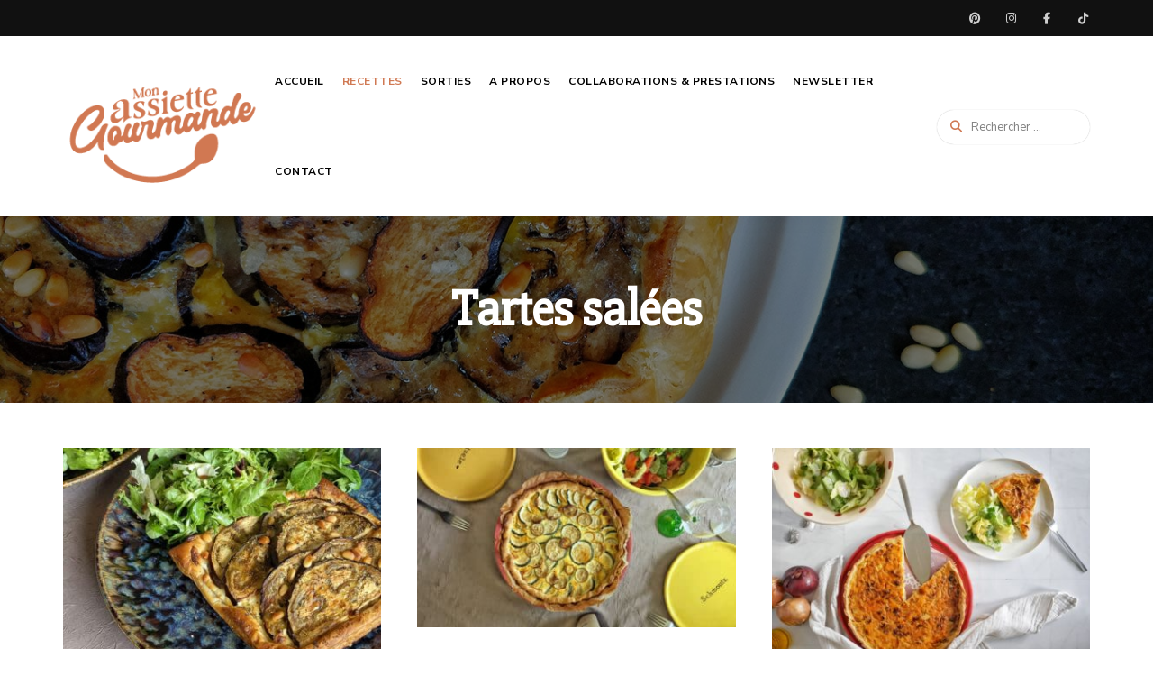

--- FILE ---
content_type: text/html; charset=UTF-8
request_url: https://mon-assiette-gourmande.com/category/plats/tartes_salees/
body_size: 20422
content:
<!DOCTYPE html>
<html lang="fr-FR" class="no-js no-svg">
	<head>
		<meta charset="UTF-8">
		<meta name="viewport" content="width=device-width, initial-scale=1">
		<link rel="profile" href="//gmpg.org/xfn/11">
				<style>
#wpadminbar #wp-admin-bar-wccp_free_top_button .ab-icon:before {
	content: "\f160";
	color: #02CA02;
	top: 3px;
}
#wpadminbar #wp-admin-bar-wccp_free_top_button .ab-icon {
	transform: rotate(45deg);
}
</style>
<meta name='robots' content='index, follow, max-image-preview:large, max-snippet:-1, max-video-preview:-1' />
	<style>img:is([sizes="auto" i], [sizes^="auto," i]) { contain-intrinsic-size: 3000px 1500px }</style>
	
	<!-- This site is optimized with the Yoast SEO plugin v26.8 - https://yoast.com/product/yoast-seo-wordpress/ -->
	<title>Archives des Tartes salées - Mon Assiette Gourmande par Maud J.</title>
	<meta name="description" content="Tartes salées et quiches faciles et rapides à préparer !" />
	<link rel="canonical" href="https://mon-assiette-gourmande.com/category/plats/tartes_salees/" />
	<meta property="og:locale" content="fr_FR" />
	<meta property="og:type" content="article" />
	<meta property="og:title" content="Archives des Tartes salées - Mon Assiette Gourmande par Maud J." />
	<meta property="og:description" content="Tartes salées et quiches faciles et rapides à préparer !" />
	<meta property="og:url" content="https://mon-assiette-gourmande.com/category/plats/tartes_salees/" />
	<meta property="og:site_name" content="Mon Assiette Gourmande par Maud J." />
	<meta name="twitter:card" content="summary_large_image" />
	<script type="application/ld+json" class="yoast-schema-graph">{"@context":"https://schema.org","@graph":[{"@type":"CollectionPage","@id":"https://mon-assiette-gourmande.com/category/plats/tartes_salees/","url":"https://mon-assiette-gourmande.com/category/plats/tartes_salees/","name":"Archives des Tartes salées - Mon Assiette Gourmande par Maud J.","isPartOf":{"@id":"https://mon-assiette-gourmande.com/#website"},"primaryImageOfPage":{"@id":"https://mon-assiette-gourmande.com/category/plats/tartes_salees/#primaryimage"},"image":{"@id":"https://mon-assiette-gourmande.com/category/plats/tartes_salees/#primaryimage"},"thumbnailUrl":"https://mon-assiette-gourmande.com/wp-content/uploads/2025/07/1000084561-min-scaled.jpg","description":"Tartes salées et quiches faciles et rapides à préparer !","breadcrumb":{"@id":"https://mon-assiette-gourmande.com/category/plats/tartes_salees/#breadcrumb"},"inLanguage":"fr-FR"},{"@type":"ImageObject","inLanguage":"fr-FR","@id":"https://mon-assiette-gourmande.com/category/plats/tartes_salees/#primaryimage","url":"https://mon-assiette-gourmande.com/wp-content/uploads/2025/07/1000084561-min-scaled.jpg","contentUrl":"https://mon-assiette-gourmande.com/wp-content/uploads/2025/07/1000084561-min-scaled.jpg","width":2048,"height":1537},{"@type":"BreadcrumbList","@id":"https://mon-assiette-gourmande.com/category/plats/tartes_salees/#breadcrumb","itemListElement":[{"@type":"ListItem","position":1,"name":"Accueil","item":"https://mon-assiette-gourmande.com/"},{"@type":"ListItem","position":2,"name":"Plats salés","item":"https://mon-assiette-gourmande.com/category/plats/"},{"@type":"ListItem","position":3,"name":"Tartes salées"}]},{"@type":"WebSite","@id":"https://mon-assiette-gourmande.com/#website","url":"https://mon-assiette-gourmande.com/","name":"Mon Assiette Gourmande par Maud J.","description":"Blog food  - Recettes faciles et Sorties Strasbourg &amp; Alsace","publisher":{"@id":"https://mon-assiette-gourmande.com/#organization"},"potentialAction":[{"@type":"SearchAction","target":{"@type":"EntryPoint","urlTemplate":"https://mon-assiette-gourmande.com/?s={search_term_string}"},"query-input":{"@type":"PropertyValueSpecification","valueRequired":true,"valueName":"search_term_string"}}],"inLanguage":"fr-FR"},{"@type":"Organization","@id":"https://mon-assiette-gourmande.com/#organization","name":"Mon Assiette Gourmande par Maud J.","url":"https://mon-assiette-gourmande.com/","logo":{"@type":"ImageObject","inLanguage":"fr-FR","@id":"https://mon-assiette-gourmande.com/#/schema/logo/image/","url":"https://mon-assiette-gourmande.com/wp-content/uploads/2024/09/SIGNATURE-MAIL-MAG2-1.png","contentUrl":"https://mon-assiette-gourmande.com/wp-content/uploads/2024/09/SIGNATURE-MAIL-MAG2-1.png","width":240,"height":180,"caption":"Mon Assiette Gourmande par Maud J."},"image":{"@id":"https://mon-assiette-gourmande.com/#/schema/logo/image/"},"sameAs":["https://www.instagram.com/assiettes_gourmandes/"]}]}</script>
	<meta property="og:image" content="https://mon-assiette-gourmande.com/wp-content/uploads/2020/11/Tarte-aubergines-ricotta-Maud-J-Mon-Assiette-Gourmande.jpg" /><meta property="og:image:width" content="1500" /><meta property="og:image:height" content="1150" />
	<!-- / Yoast SEO plugin. -->


<link rel='dns-prefetch' href='//fonts.googleapis.com' />
<link rel="alternate" type="application/rss+xml" title="Mon Assiette Gourmande par Maud J. &raquo; Flux" href="https://mon-assiette-gourmande.com/feed/" />
<link rel="alternate" type="application/rss+xml" title="Mon Assiette Gourmande par Maud J. &raquo; Flux des commentaires" href="https://mon-assiette-gourmande.com/comments/feed/" />
<link rel="alternate" type="application/rss+xml" title="Mon Assiette Gourmande par Maud J. &raquo; Flux de la catégorie Tartes salées" href="https://mon-assiette-gourmande.com/category/plats/tartes_salees/feed/" />
<script>(()=>{"use strict";const e=[400,500,600,700,800,900],t=e=>`wprm-min-${e}`,n=e=>`wprm-max-${e}`,s=new Set,o="ResizeObserver"in window,r=o?new ResizeObserver((e=>{for(const t of e)c(t.target)})):null,i=.5/(window.devicePixelRatio||1);function c(s){const o=s.getBoundingClientRect().width||0;for(let r=0;r<e.length;r++){const c=e[r],a=o<=c+i;o>c+i?s.classList.add(t(c)):s.classList.remove(t(c)),a?s.classList.add(n(c)):s.classList.remove(n(c))}}function a(e){s.has(e)||(s.add(e),r&&r.observe(e),c(e))}!function(e=document){e.querySelectorAll(".wprm-recipe").forEach(a)}();if(new MutationObserver((e=>{for(const t of e)for(const e of t.addedNodes)e instanceof Element&&(e.matches?.(".wprm-recipe")&&a(e),e.querySelectorAll?.(".wprm-recipe").forEach(a))})).observe(document.documentElement,{childList:!0,subtree:!0}),!o){let e=0;addEventListener("resize",(()=>{e&&cancelAnimationFrame(e),e=requestAnimationFrame((()=>s.forEach(c)))}),{passive:!0})}})();</script><script type="text/javascript">
/* <![CDATA[ */
window._wpemojiSettings = {"baseUrl":"https:\/\/s.w.org\/images\/core\/emoji\/16.0.1\/72x72\/","ext":".png","svgUrl":"https:\/\/s.w.org\/images\/core\/emoji\/16.0.1\/svg\/","svgExt":".svg","source":{"concatemoji":"https:\/\/mon-assiette-gourmande.com\/wp-includes\/js\/wp-emoji-release.min.js?ver=6.8.3"}};
/*! This file is auto-generated */
!function(s,n){var o,i,e;function c(e){try{var t={supportTests:e,timestamp:(new Date).valueOf()};sessionStorage.setItem(o,JSON.stringify(t))}catch(e){}}function p(e,t,n){e.clearRect(0,0,e.canvas.width,e.canvas.height),e.fillText(t,0,0);var t=new Uint32Array(e.getImageData(0,0,e.canvas.width,e.canvas.height).data),a=(e.clearRect(0,0,e.canvas.width,e.canvas.height),e.fillText(n,0,0),new Uint32Array(e.getImageData(0,0,e.canvas.width,e.canvas.height).data));return t.every(function(e,t){return e===a[t]})}function u(e,t){e.clearRect(0,0,e.canvas.width,e.canvas.height),e.fillText(t,0,0);for(var n=e.getImageData(16,16,1,1),a=0;a<n.data.length;a++)if(0!==n.data[a])return!1;return!0}function f(e,t,n,a){switch(t){case"flag":return n(e,"\ud83c\udff3\ufe0f\u200d\u26a7\ufe0f","\ud83c\udff3\ufe0f\u200b\u26a7\ufe0f")?!1:!n(e,"\ud83c\udde8\ud83c\uddf6","\ud83c\udde8\u200b\ud83c\uddf6")&&!n(e,"\ud83c\udff4\udb40\udc67\udb40\udc62\udb40\udc65\udb40\udc6e\udb40\udc67\udb40\udc7f","\ud83c\udff4\u200b\udb40\udc67\u200b\udb40\udc62\u200b\udb40\udc65\u200b\udb40\udc6e\u200b\udb40\udc67\u200b\udb40\udc7f");case"emoji":return!a(e,"\ud83e\udedf")}return!1}function g(e,t,n,a){var r="undefined"!=typeof WorkerGlobalScope&&self instanceof WorkerGlobalScope?new OffscreenCanvas(300,150):s.createElement("canvas"),o=r.getContext("2d",{willReadFrequently:!0}),i=(o.textBaseline="top",o.font="600 32px Arial",{});return e.forEach(function(e){i[e]=t(o,e,n,a)}),i}function t(e){var t=s.createElement("script");t.src=e,t.defer=!0,s.head.appendChild(t)}"undefined"!=typeof Promise&&(o="wpEmojiSettingsSupports",i=["flag","emoji"],n.supports={everything:!0,everythingExceptFlag:!0},e=new Promise(function(e){s.addEventListener("DOMContentLoaded",e,{once:!0})}),new Promise(function(t){var n=function(){try{var e=JSON.parse(sessionStorage.getItem(o));if("object"==typeof e&&"number"==typeof e.timestamp&&(new Date).valueOf()<e.timestamp+604800&&"object"==typeof e.supportTests)return e.supportTests}catch(e){}return null}();if(!n){if("undefined"!=typeof Worker&&"undefined"!=typeof OffscreenCanvas&&"undefined"!=typeof URL&&URL.createObjectURL&&"undefined"!=typeof Blob)try{var e="postMessage("+g.toString()+"("+[JSON.stringify(i),f.toString(),p.toString(),u.toString()].join(",")+"));",a=new Blob([e],{type:"text/javascript"}),r=new Worker(URL.createObjectURL(a),{name:"wpTestEmojiSupports"});return void(r.onmessage=function(e){c(n=e.data),r.terminate(),t(n)})}catch(e){}c(n=g(i,f,p,u))}t(n)}).then(function(e){for(var t in e)n.supports[t]=e[t],n.supports.everything=n.supports.everything&&n.supports[t],"flag"!==t&&(n.supports.everythingExceptFlag=n.supports.everythingExceptFlag&&n.supports[t]);n.supports.everythingExceptFlag=n.supports.everythingExceptFlag&&!n.supports.flag,n.DOMReady=!1,n.readyCallback=function(){n.DOMReady=!0}}).then(function(){return e}).then(function(){var e;n.supports.everything||(n.readyCallback(),(e=n.source||{}).concatemoji?t(e.concatemoji):e.wpemoji&&e.twemoji&&(t(e.twemoji),t(e.wpemoji)))}))}((window,document),window._wpemojiSettings);
/* ]]> */
</script>
<link rel='stylesheet' id='tinysalt-theme-google-fonts-css' href='https://fonts.googleapis.com/css?family=Nunito+Sans%3A100%2C200%2C300%2C400%2C500%2C600%2C700%2C800%7CSlabo+27px%3A100%2C200%2C300%2C400%2C500%2C600%2C700%2C800&#038;display=swap&#038;ver=2025061901' type='text/css' media='all' />
<link rel='stylesheet' id='slick-css' href='https://mon-assiette-gourmande.com/wp-content/themes/tinysalt/assets/libs/slick/slick.css?ver=1.6.0' type='text/css' media='all' />
<link rel='stylesheet' id='font-awesome-css' href='https://mon-assiette-gourmande.com/wp-content/themes/tinysalt/assets/fonts/font-awesome/css/all.min.css?ver=6.8.3' type='text/css' media='all' />
<link rel='stylesheet' id='font-awesome6-css' href='https://mon-assiette-gourmande.com/wp-content/themes/tinysalt/assets/fonts/font-awesome6/css/all.min.css?ver=6.8.3' type='text/css' media='all' />
<link rel='stylesheet' id='elegant-font-css' href='https://mon-assiette-gourmande.com/wp-content/themes/tinysalt/assets/fonts/elegant-font/font.css?ver=6.8.3' type='text/css' media='all' />
<link rel='stylesheet' id='wp-block-library-css' href='https://mon-assiette-gourmande.com/wp-includes/css/dist/block-library/style.min.css?ver=6.8.3' type='text/css' media='all' />
<link rel='stylesheet' id='tinysalt-theme-style-css' href='https://mon-assiette-gourmande.com/wp-content/themes/tinysalt/assets/css/front/main.min.css?ver=2025061901' type='text/css' media='all' />
<link rel='stylesheet' id='justified-gallery-css' href='https://mon-assiette-gourmande.com/wp-content/themes/tinysalt/assets/libs/justified-gallery/justifiedGallery.min.css?ver=3.6.5' type='text/css' media='all' />
<style id='wp-emoji-styles-inline-css' type='text/css'>

	img.wp-smiley, img.emoji {
		display: inline !important;
		border: none !important;
		box-shadow: none !important;
		height: 1em !important;
		width: 1em !important;
		margin: 0 0.07em !important;
		vertical-align: -0.1em !important;
		background: none !important;
		padding: 0 !important;
	}
</style>
<style id='classic-theme-styles-inline-css' type='text/css'>
/*! This file is auto-generated */
.wp-block-button__link{color:#fff;background-color:#32373c;border-radius:9999px;box-shadow:none;text-decoration:none;padding:calc(.667em + 2px) calc(1.333em + 2px);font-size:1.125em}.wp-block-file__button{background:#32373c;color:#fff;text-decoration:none}
</style>
<style id='global-styles-inline-css' type='text/css'>
:root{--wp--preset--aspect-ratio--square: 1;--wp--preset--aspect-ratio--4-3: 4/3;--wp--preset--aspect-ratio--3-4: 3/4;--wp--preset--aspect-ratio--3-2: 3/2;--wp--preset--aspect-ratio--2-3: 2/3;--wp--preset--aspect-ratio--16-9: 16/9;--wp--preset--aspect-ratio--9-16: 9/16;--wp--preset--color--black: #000000;--wp--preset--color--cyan-bluish-gray: #abb8c3;--wp--preset--color--white: #ffffff;--wp--preset--color--pale-pink: #f78da7;--wp--preset--color--vivid-red: #cf2e2e;--wp--preset--color--luminous-vivid-orange: #ff6900;--wp--preset--color--luminous-vivid-amber: #fcb900;--wp--preset--color--light-green-cyan: #7bdcb5;--wp--preset--color--vivid-green-cyan: #00d084;--wp--preset--color--pale-cyan-blue: #8ed1fc;--wp--preset--color--vivid-cyan-blue: #0693e3;--wp--preset--color--vivid-purple: #9b51e0;--wp--preset--gradient--vivid-cyan-blue-to-vivid-purple: linear-gradient(135deg,rgba(6,147,227,1) 0%,rgb(155,81,224) 100%);--wp--preset--gradient--light-green-cyan-to-vivid-green-cyan: linear-gradient(135deg,rgb(122,220,180) 0%,rgb(0,208,130) 100%);--wp--preset--gradient--luminous-vivid-amber-to-luminous-vivid-orange: linear-gradient(135deg,rgba(252,185,0,1) 0%,rgba(255,105,0,1) 100%);--wp--preset--gradient--luminous-vivid-orange-to-vivid-red: linear-gradient(135deg,rgba(255,105,0,1) 0%,rgb(207,46,46) 100%);--wp--preset--gradient--very-light-gray-to-cyan-bluish-gray: linear-gradient(135deg,rgb(238,238,238) 0%,rgb(169,184,195) 100%);--wp--preset--gradient--cool-to-warm-spectrum: linear-gradient(135deg,rgb(74,234,220) 0%,rgb(151,120,209) 20%,rgb(207,42,186) 40%,rgb(238,44,130) 60%,rgb(251,105,98) 80%,rgb(254,248,76) 100%);--wp--preset--gradient--blush-light-purple: linear-gradient(135deg,rgb(255,206,236) 0%,rgb(152,150,240) 100%);--wp--preset--gradient--blush-bordeaux: linear-gradient(135deg,rgb(254,205,165) 0%,rgb(254,45,45) 50%,rgb(107,0,62) 100%);--wp--preset--gradient--luminous-dusk: linear-gradient(135deg,rgb(255,203,112) 0%,rgb(199,81,192) 50%,rgb(65,88,208) 100%);--wp--preset--gradient--pale-ocean: linear-gradient(135deg,rgb(255,245,203) 0%,rgb(182,227,212) 50%,rgb(51,167,181) 100%);--wp--preset--gradient--electric-grass: linear-gradient(135deg,rgb(202,248,128) 0%,rgb(113,206,126) 100%);--wp--preset--gradient--midnight: linear-gradient(135deg,rgb(2,3,129) 0%,rgb(40,116,252) 100%);--wp--preset--font-size--small: 13px;--wp--preset--font-size--medium: 20px;--wp--preset--font-size--large: 36px;--wp--preset--font-size--x-large: 42px;--wp--preset--spacing--20: 0.44rem;--wp--preset--spacing--30: 0.67rem;--wp--preset--spacing--40: 1rem;--wp--preset--spacing--50: 1.5rem;--wp--preset--spacing--60: 2.25rem;--wp--preset--spacing--70: 3.38rem;--wp--preset--spacing--80: 5.06rem;--wp--preset--shadow--natural: 6px 6px 9px rgba(0, 0, 0, 0.2);--wp--preset--shadow--deep: 12px 12px 50px rgba(0, 0, 0, 0.4);--wp--preset--shadow--sharp: 6px 6px 0px rgba(0, 0, 0, 0.2);--wp--preset--shadow--outlined: 6px 6px 0px -3px rgba(255, 255, 255, 1), 6px 6px rgba(0, 0, 0, 1);--wp--preset--shadow--crisp: 6px 6px 0px rgba(0, 0, 0, 1);}:where(.is-layout-flex){gap: 0.5em;}:where(.is-layout-grid){gap: 0.5em;}body .is-layout-flex{display: flex;}.is-layout-flex{flex-wrap: wrap;align-items: center;}.is-layout-flex > :is(*, div){margin: 0;}body .is-layout-grid{display: grid;}.is-layout-grid > :is(*, div){margin: 0;}:where(.wp-block-columns.is-layout-flex){gap: 2em;}:where(.wp-block-columns.is-layout-grid){gap: 2em;}:where(.wp-block-post-template.is-layout-flex){gap: 1.25em;}:where(.wp-block-post-template.is-layout-grid){gap: 1.25em;}.has-black-color{color: var(--wp--preset--color--black) !important;}.has-cyan-bluish-gray-color{color: var(--wp--preset--color--cyan-bluish-gray) !important;}.has-white-color{color: var(--wp--preset--color--white) !important;}.has-pale-pink-color{color: var(--wp--preset--color--pale-pink) !important;}.has-vivid-red-color{color: var(--wp--preset--color--vivid-red) !important;}.has-luminous-vivid-orange-color{color: var(--wp--preset--color--luminous-vivid-orange) !important;}.has-luminous-vivid-amber-color{color: var(--wp--preset--color--luminous-vivid-amber) !important;}.has-light-green-cyan-color{color: var(--wp--preset--color--light-green-cyan) !important;}.has-vivid-green-cyan-color{color: var(--wp--preset--color--vivid-green-cyan) !important;}.has-pale-cyan-blue-color{color: var(--wp--preset--color--pale-cyan-blue) !important;}.has-vivid-cyan-blue-color{color: var(--wp--preset--color--vivid-cyan-blue) !important;}.has-vivid-purple-color{color: var(--wp--preset--color--vivid-purple) !important;}.has-black-background-color{background-color: var(--wp--preset--color--black) !important;}.has-cyan-bluish-gray-background-color{background-color: var(--wp--preset--color--cyan-bluish-gray) !important;}.has-white-background-color{background-color: var(--wp--preset--color--white) !important;}.has-pale-pink-background-color{background-color: var(--wp--preset--color--pale-pink) !important;}.has-vivid-red-background-color{background-color: var(--wp--preset--color--vivid-red) !important;}.has-luminous-vivid-orange-background-color{background-color: var(--wp--preset--color--luminous-vivid-orange) !important;}.has-luminous-vivid-amber-background-color{background-color: var(--wp--preset--color--luminous-vivid-amber) !important;}.has-light-green-cyan-background-color{background-color: var(--wp--preset--color--light-green-cyan) !important;}.has-vivid-green-cyan-background-color{background-color: var(--wp--preset--color--vivid-green-cyan) !important;}.has-pale-cyan-blue-background-color{background-color: var(--wp--preset--color--pale-cyan-blue) !important;}.has-vivid-cyan-blue-background-color{background-color: var(--wp--preset--color--vivid-cyan-blue) !important;}.has-vivid-purple-background-color{background-color: var(--wp--preset--color--vivid-purple) !important;}.has-black-border-color{border-color: var(--wp--preset--color--black) !important;}.has-cyan-bluish-gray-border-color{border-color: var(--wp--preset--color--cyan-bluish-gray) !important;}.has-white-border-color{border-color: var(--wp--preset--color--white) !important;}.has-pale-pink-border-color{border-color: var(--wp--preset--color--pale-pink) !important;}.has-vivid-red-border-color{border-color: var(--wp--preset--color--vivid-red) !important;}.has-luminous-vivid-orange-border-color{border-color: var(--wp--preset--color--luminous-vivid-orange) !important;}.has-luminous-vivid-amber-border-color{border-color: var(--wp--preset--color--luminous-vivid-amber) !important;}.has-light-green-cyan-border-color{border-color: var(--wp--preset--color--light-green-cyan) !important;}.has-vivid-green-cyan-border-color{border-color: var(--wp--preset--color--vivid-green-cyan) !important;}.has-pale-cyan-blue-border-color{border-color: var(--wp--preset--color--pale-cyan-blue) !important;}.has-vivid-cyan-blue-border-color{border-color: var(--wp--preset--color--vivid-cyan-blue) !important;}.has-vivid-purple-border-color{border-color: var(--wp--preset--color--vivid-purple) !important;}.has-vivid-cyan-blue-to-vivid-purple-gradient-background{background: var(--wp--preset--gradient--vivid-cyan-blue-to-vivid-purple) !important;}.has-light-green-cyan-to-vivid-green-cyan-gradient-background{background: var(--wp--preset--gradient--light-green-cyan-to-vivid-green-cyan) !important;}.has-luminous-vivid-amber-to-luminous-vivid-orange-gradient-background{background: var(--wp--preset--gradient--luminous-vivid-amber-to-luminous-vivid-orange) !important;}.has-luminous-vivid-orange-to-vivid-red-gradient-background{background: var(--wp--preset--gradient--luminous-vivid-orange-to-vivid-red) !important;}.has-very-light-gray-to-cyan-bluish-gray-gradient-background{background: var(--wp--preset--gradient--very-light-gray-to-cyan-bluish-gray) !important;}.has-cool-to-warm-spectrum-gradient-background{background: var(--wp--preset--gradient--cool-to-warm-spectrum) !important;}.has-blush-light-purple-gradient-background{background: var(--wp--preset--gradient--blush-light-purple) !important;}.has-blush-bordeaux-gradient-background{background: var(--wp--preset--gradient--blush-bordeaux) !important;}.has-luminous-dusk-gradient-background{background: var(--wp--preset--gradient--luminous-dusk) !important;}.has-pale-ocean-gradient-background{background: var(--wp--preset--gradient--pale-ocean) !important;}.has-electric-grass-gradient-background{background: var(--wp--preset--gradient--electric-grass) !important;}.has-midnight-gradient-background{background: var(--wp--preset--gradient--midnight) !important;}.has-small-font-size{font-size: var(--wp--preset--font-size--small) !important;}.has-medium-font-size{font-size: var(--wp--preset--font-size--medium) !important;}.has-large-font-size{font-size: var(--wp--preset--font-size--large) !important;}.has-x-large-font-size{font-size: var(--wp--preset--font-size--x-large) !important;}
:where(.wp-block-post-template.is-layout-flex){gap: 1.25em;}:where(.wp-block-post-template.is-layout-grid){gap: 1.25em;}
:where(.wp-block-columns.is-layout-flex){gap: 2em;}:where(.wp-block-columns.is-layout-grid){gap: 2em;}
:root :where(.wp-block-pullquote){font-size: 1.5em;line-height: 1.6;}
</style>
<link rel='stylesheet' id='contact-form-7-css' href='https://mon-assiette-gourmande.com/wp-content/plugins/contact-form-7/includes/css/styles.css?ver=6.1.3' type='text/css' media='all' />
<link rel='stylesheet' id='tinysalt-child-theme-style-css' href='https://mon-assiette-gourmande.com/wp-content/themes/tinysalt-child/style.css?ver=6.8.3' type='text/css' media='all' />
<style id='tinysalt-child-theme-style-inline-css' type='text/css'>
:root { --primary-color: #d07953; --primary-color-semi: rgba(208, 121, 83, 0.3); --light-bg-color: #ffffff; --light-text-color: #000000; --light-content-color: #564141; --dark-bg-color: #755846; --dark-content-color: #fffbf3; --gradient-start: #d07953; --gradient-end: #f28c60; --heading-font: "Slabo 27px"; }  .sidemenu.light-color .container, .sidemenu.dark-color .container { background-color: #FFFFFF; } .sidemenu.light-color .container, .sidemenu.dark-color .container { color: #111111; } .wprm-recipe-container { display: none; }  .site-header.default-site-header .header-top-bar, .header-top-bar .secondary-navigation .sub-menu { color: #ffffff; } .site-footer-top-logo .footer-logo hr { background-color: #ededed; }
</style>
<script type="text/javascript" src="https://mon-assiette-gourmande.com/wp-includes/js/jquery/jquery.min.js?ver=3.7.1" id="jquery-core-js"></script>
<script type="text/javascript" src="https://mon-assiette-gourmande.com/wp-includes/js/jquery/jquery-migrate.min.js?ver=3.4.1" id="jquery-migrate-js"></script>
<script type="text/javascript" src="https://mon-assiette-gourmande.com/wp-content/themes/tinysalt/assets/js/libs/modernizr.min.js?ver=3.3.1" id="modernizr-js"></script>
<!--[if lt IE 9]>
<script type="text/javascript" src="https://mon-assiette-gourmande.com/wp-content/themes/tinysalt/assets/js/libs/html5shiv.min.js?ver=3.7.3" id="html5shiv-js"></script>
<![endif]-->
<link rel="https://api.w.org/" href="https://mon-assiette-gourmande.com/wp-json/" /><link rel="alternate" title="JSON" type="application/json" href="https://mon-assiette-gourmande.com/wp-json/wp/v2/categories/140" /><link rel="EditURI" type="application/rsd+xml" title="RSD" href="https://mon-assiette-gourmande.com/xmlrpc.php?rsd" />
<meta name="generator" content="WordPress 6.8.3" />
<script id="wpcp_disable_selection" type="text/javascript">
var image_save_msg='You are not allowed to save images!';
	var no_menu_msg='Context Menu disabled!';
	var smessage = "Ce contenu est protégé.";

function disableEnterKey(e)
{
	var elemtype = e.target.tagName;
	
	elemtype = elemtype.toUpperCase();
	
	if (elemtype == "TEXT" || elemtype == "TEXTAREA" || elemtype == "INPUT" || elemtype == "PASSWORD" || elemtype == "SELECT" || elemtype == "OPTION" || elemtype == "EMBED")
	{
		elemtype = 'TEXT';
	}
	
	if (e.ctrlKey){
     var key;
     if(window.event)
          key = window.event.keyCode;     //IE
     else
          key = e.which;     //firefox (97)
    //if (key != 17) alert(key);
     if (elemtype!= 'TEXT' && (key == 97 || key == 65 || key == 67 || key == 99 || key == 88 || key == 120 || key == 26 || key == 85  || key == 86 || key == 83 || key == 43 || key == 73))
     {
		if(wccp_free_iscontenteditable(e)) return true;
		show_wpcp_message('You are not allowed to copy content or view source');
		return false;
     }else
     	return true;
     }
}


/*For contenteditable tags*/
function wccp_free_iscontenteditable(e)
{
	var e = e || window.event; // also there is no e.target property in IE. instead IE uses window.event.srcElement
  	
	var target = e.target || e.srcElement;

	var elemtype = e.target.nodeName;
	
	elemtype = elemtype.toUpperCase();
	
	var iscontenteditable = "false";
		
	if(typeof target.getAttribute!="undefined" ) iscontenteditable = target.getAttribute("contenteditable"); // Return true or false as string
	
	var iscontenteditable2 = false;
	
	if(typeof target.isContentEditable!="undefined" ) iscontenteditable2 = target.isContentEditable; // Return true or false as boolean

	if(target.parentElement.isContentEditable) iscontenteditable2 = true;
	
	if (iscontenteditable == "true" || iscontenteditable2 == true)
	{
		if(typeof target.style!="undefined" ) target.style.cursor = "text";
		
		return true;
	}
}

////////////////////////////////////
function disable_copy(e)
{	
	var e = e || window.event; // also there is no e.target property in IE. instead IE uses window.event.srcElement
	
	var elemtype = e.target.tagName;
	
	elemtype = elemtype.toUpperCase();
	
	if (elemtype == "TEXT" || elemtype == "TEXTAREA" || elemtype == "INPUT" || elemtype == "PASSWORD" || elemtype == "SELECT" || elemtype == "OPTION" || elemtype == "EMBED")
	{
		elemtype = 'TEXT';
	}
	
	if(wccp_free_iscontenteditable(e)) return true;
	
	var isSafari = /Safari/.test(navigator.userAgent) && /Apple Computer/.test(navigator.vendor);
	
	var checker_IMG = '';
	if (elemtype == "IMG" && checker_IMG == 'checked' && e.detail >= 2) {show_wpcp_message(alertMsg_IMG);return false;}
	if (elemtype != "TEXT")
	{
		if (smessage !== "" && e.detail == 2)
			show_wpcp_message(smessage);
		
		if (isSafari)
			return true;
		else
			return false;
	}	
}

//////////////////////////////////////////
function disable_copy_ie()
{
	var e = e || window.event;
	var elemtype = window.event.srcElement.nodeName;
	elemtype = elemtype.toUpperCase();
	if(wccp_free_iscontenteditable(e)) return true;
	if (elemtype == "IMG") {show_wpcp_message(alertMsg_IMG);return false;}
	if (elemtype != "TEXT" && elemtype != "TEXTAREA" && elemtype != "INPUT" && elemtype != "PASSWORD" && elemtype != "SELECT" && elemtype != "OPTION" && elemtype != "EMBED")
	{
		return false;
	}
}	
function reEnable()
{
	return true;
}
document.onkeydown = disableEnterKey;
document.onselectstart = disable_copy_ie;
if(navigator.userAgent.indexOf('MSIE')==-1)
{
	document.onmousedown = disable_copy;
	document.onclick = reEnable;
}
function disableSelection(target)
{
    //For IE This code will work
    if (typeof target.onselectstart!="undefined")
    target.onselectstart = disable_copy_ie;
    
    //For Firefox This code will work
    else if (typeof target.style.MozUserSelect!="undefined")
    {target.style.MozUserSelect="none";}
    
    //All other  (ie: Opera) This code will work
    else
    target.onmousedown=function(){return false}
    target.style.cursor = "default";
}
//Calling the JS function directly just after body load
window.onload = function(){disableSelection(document.body);};

//////////////////special for safari Start////////////////
var onlongtouch;
var timer;
var touchduration = 1000; //length of time we want the user to touch before we do something

var elemtype = "";
function touchstart(e) {
	var e = e || window.event;
  // also there is no e.target property in IE.
  // instead IE uses window.event.srcElement
  	var target = e.target || e.srcElement;
	
	elemtype = window.event.srcElement.nodeName;
	
	elemtype = elemtype.toUpperCase();
	
	if(!wccp_pro_is_passive()) e.preventDefault();
	if (!timer) {
		timer = setTimeout(onlongtouch, touchduration);
	}
}

function touchend() {
    //stops short touches from firing the event
    if (timer) {
        clearTimeout(timer);
        timer = null;
    }
	onlongtouch();
}

onlongtouch = function(e) { //this will clear the current selection if anything selected
	
	if (elemtype != "TEXT" && elemtype != "TEXTAREA" && elemtype != "INPUT" && elemtype != "PASSWORD" && elemtype != "SELECT" && elemtype != "EMBED" && elemtype != "OPTION")	
	{
		if (window.getSelection) {
			if (window.getSelection().empty) {  // Chrome
			window.getSelection().empty();
			} else if (window.getSelection().removeAllRanges) {  // Firefox
			window.getSelection().removeAllRanges();
			}
		} else if (document.selection) {  // IE?
			document.selection.empty();
		}
		return false;
	}
};

document.addEventListener("DOMContentLoaded", function(event) { 
    window.addEventListener("touchstart", touchstart, false);
    window.addEventListener("touchend", touchend, false);
});

function wccp_pro_is_passive() {

  var cold = false,
  hike = function() {};

  try {
	  const object1 = {};
  var aid = Object.defineProperty(object1, 'passive', {
  get() {cold = true}
  });
  window.addEventListener('test', hike, aid);
  window.removeEventListener('test', hike, aid);
  } catch (e) {}

  return cold;
}
/*special for safari End*/
</script>
<script id="wpcp_disable_Right_Click" type="text/javascript">
document.ondragstart = function() { return false;}
	function nocontext(e) {
	   return false;
	}
	document.oncontextmenu = nocontext;
</script>
<style>
.unselectable
{
-moz-user-select:none;
-webkit-user-select:none;
cursor: default;
}
html
{
-webkit-touch-callout: none;
-webkit-user-select: none;
-khtml-user-select: none;
-moz-user-select: none;
-ms-user-select: none;
user-select: none;
-webkit-tap-highlight-color: rgba(0,0,0,0);
}
</style>
<script id="wpcp_css_disable_selection" type="text/javascript">
var e = document.getElementsByTagName('body')[0];
if(e)
{
	e.setAttribute('unselectable',"on");
}
</script>
<style type="text/css"> .tippy-box[data-theme~="wprm"] { background-color: #333333; color: #FFFFFF; } .tippy-box[data-theme~="wprm"][data-placement^="top"] > .tippy-arrow::before { border-top-color: #333333; } .tippy-box[data-theme~="wprm"][data-placement^="bottom"] > .tippy-arrow::before { border-bottom-color: #333333; } .tippy-box[data-theme~="wprm"][data-placement^="left"] > .tippy-arrow::before { border-left-color: #333333; } .tippy-box[data-theme~="wprm"][data-placement^="right"] > .tippy-arrow::before { border-right-color: #333333; } .tippy-box[data-theme~="wprm"] a { color: #FFFFFF; } .wprm-comment-rating svg { width: 18px !important; height: 18px !important; } img.wprm-comment-rating { width: 90px !important; height: 18px !important; } body { --comment-rating-star-color: #343434; } body { --wprm-popup-font-size: 16px; } body { --wprm-popup-background: #ffffff; } body { --wprm-popup-title: #000000; } body { --wprm-popup-content: #444444; } body { --wprm-popup-button-background: #444444; } body { --wprm-popup-button-text: #ffffff; }</style><style type="text/css">.wprm-glossary-term {color: #5A822B;text-decoration: underline;cursor: help;}</style><link rel="icon" href="https://mon-assiette-gourmande.com/wp-content/uploads/2024/09/cropped-Sans-titre-3-32x32.jpg" sizes="32x32" />
<link rel="icon" href="https://mon-assiette-gourmande.com/wp-content/uploads/2024/09/cropped-Sans-titre-3-192x192.jpg" sizes="192x192" />
<link rel="apple-touch-icon" href="https://mon-assiette-gourmande.com/wp-content/uploads/2024/09/cropped-Sans-titre-3-180x180.jpg" />
<meta name="msapplication-TileImage" content="https://mon-assiette-gourmande.com/wp-content/uploads/2024/09/cropped-Sans-titre-3-270x270.jpg" />

<!-- Global site tag (gtag.js) - Google Analytics -->
<script async src="https://www.googletagmanager.com/gtag/js?id=UA-175789715-1"></script>
<script>
  window.dataLayer = window.dataLayer || [];
  function gtag(){dataLayer.push(arguments);}
  gtag('js', new Date());

  gtag('config', 'UA-175789715-1');
</script>


	</head>

	<body data-rsssl=1 class="archive category category-tartes_salees category-140 wp-custom-logo wp-embed-responsive wp-theme-tinysalt wp-child-theme-tinysalt-child unselectable light-color ">
						<div id="page">
			<header id="masthead" class="site-header default-site-header site-header-layout-2 light-color mobile-search" data-sticky="sticky-scroll-up">        <div class="header-top-bar">
            <div class="container"><nav class="social-navigation"><ul id="menu-social-menu" class="social-nav menu"><li id="menu-item-1462" class="menu-item menu-item-type-custom menu-item-object-custom menu-item-1462"><a href="https://www.pinterest.fr/maudj67/">Pinterest</a></li>
<li id="menu-item-368" class="menu-item menu-item-type-custom menu-item-object-custom menu-item-368"><a href="https://www.instagram.com/assiettes_gourmandes/">instagram</a></li>
<li id="menu-item-2030" class="menu-item menu-item-type-custom menu-item-object-custom menu-item-2030"><a href="https://www.facebook.com/mon.assiette.gourmande">facebook</a></li>
<li id="menu-item-7079" class="menu-item menu-item-type-custom menu-item-object-custom menu-item-7079"><a href="https://www.tiktok.com/@assiettes_gourmandes">Tik Tok</a></li>
</ul></nav>            </div>
        </div>
    <div class="site-header-main">
        <div class="container">
            <!-- .site-branding -->
            <div class="header-section branding header-left">
                <div class="site-branding hide-title-tagline">
                    
        <a href="https://mon-assiette-gourmande.com/" class="custom-logo-link" rel="home" itemprop="url">
			<img width="220" height="165" src="https://mon-assiette-gourmande.com/wp-content/uploads/2024/09/SIGNATURE-MAIL-MAG2-1.png" class="custom-logo" alt="Mon Assiette Gourmande par Maud J." decoding="async" />		</a>                    <p class="site-title">
                        <a href="https://mon-assiette-gourmande.com/" rel="home">Mon Assiette Gourmande par Maud J.</a>
                    </p>                        <p class="site-description">Blog food  &#8211; Recettes faciles et Sorties Strasbourg &amp; Alsace</p>                 </div>
            </div> <!-- end of .site-branding -->
                                    <div class="header-section menu"><nav id="site-navigation" class="main-navigation"><ul id="menu-main-menu" class="primary-menu"><li id="menu-item-438" class="menu-item menu-item-type-custom menu-item-object-custom menu-item-home menu-item-438"><a href="https://mon-assiette-gourmande.com/">Accueil</a></li>
<li id="menu-item-214" class="mega-menu cat-list menu-item menu-item-type-custom menu-item-object-custom current-menu-ancestor menu-item-has-children menu-item-214"><a href="#">Recettes</a>
<button class="dropdown-toggle" aria-expanded="false"><span class="screen-reader-text">expand child menu</span></button><ul class="sub-menu" style="display: none;">
	<li id="menu-item-414" class="menu-item menu-item-type-taxonomy menu-item-object-category menu-item-414"><div class="cat"><a href="https://mon-assiette-gourmande.com/category/aperitif/"><div style="background-image: url(https://mon-assiette-gourmande.com/wp-content/uploads/2020/07/APERITIF-255x255.jpg); filter: blur(5px);" data-loftocean-image="1" data-loftocean-normal-image="https://mon-assiette-gourmande.com/wp-content/uploads/2020/07/APERITIF-550x550.jpg" data-loftocean-retina-image="https://mon-assiette-gourmande.com/wp-content/uploads/2020/07/APERITIF-1200x1200.jpg" class="cat-bg"></div> <div class="cat-meta"><span class="category-name">Apéritif</span></div></a></div></li>
	<li id="menu-item-512" class="menu-item menu-item-type-taxonomy menu-item-object-category current-category-ancestor current-menu-ancestor current-menu-parent current-category-parent menu-item-has-children menu-item-512"><div class="cat"><a href="https://mon-assiette-gourmande.com/category/plats/"><div style="background-image: url(https://mon-assiette-gourmande.com/wp-content/uploads/2020/07/VOLAILLE-255x255.jpg); filter: blur(5px);" data-loftocean-image="1" data-loftocean-normal-image="https://mon-assiette-gourmande.com/wp-content/uploads/2020/07/VOLAILLE-550x549.jpg" data-loftocean-retina-image="https://mon-assiette-gourmande.com/wp-content/uploads/2020/07/VOLAILLE-1200x1198.jpg" class="cat-bg"></div> <div class="cat-meta"><span class="category-name">Plats salés</span></div></a></div></li>
	<li id="menu-item-506" class="menu-item menu-item-type-taxonomy menu-item-object-category menu-item-506"><div class="cat"><a href="https://mon-assiette-gourmande.com/category/petit_dej/"><div style="background-image: url(https://mon-assiette-gourmande.com/wp-content/uploads/2020/11/granola4_Maud-J.-Mon-Assiette-Gourmande3-255x196.jpg); filter: blur(5px);" data-loftocean-image="1" data-loftocean-normal-image="https://mon-assiette-gourmande.com/wp-content/uploads/2020/11/granola4_Maud-J.-Mon-Assiette-Gourmande3-550x422.jpg" data-loftocean-retina-image="https://mon-assiette-gourmande.com/wp-content/uploads/2020/11/granola4_Maud-J.-Mon-Assiette-Gourmande3-1200x920.jpg" class="cat-bg"></div> <div class="cat-meta"><span class="category-name">Petits déjeuners</span></div></a></div></li>
	<li id="menu-item-415" class="menu-item menu-item-type-taxonomy menu-item-object-category menu-item-415"><div class="cat"><a href="https://mon-assiette-gourmande.com/category/desserts/"><div style="background-image: url(https://mon-assiette-gourmande.com/wp-content/uploads/2020/08/mousse_chocolat-Maud-J.-Mon-Assiette-Gourmande3-255x191.jpg); filter: blur(5px);" data-loftocean-image="1" data-loftocean-normal-image="https://mon-assiette-gourmande.com/wp-content/uploads/2020/08/mousse_chocolat-Maud-J.-Mon-Assiette-Gourmande3-550x413.jpg" data-loftocean-retina-image="https://mon-assiette-gourmande.com/wp-content/uploads/2020/08/mousse_chocolat-Maud-J.-Mon-Assiette-Gourmande3-1200x900.jpg" class="cat-bg"></div> <div class="cat-meta"><span class="category-name">Desserts</span></div></a></div></li>
</ul>
</li>
<li id="menu-item-3603" class="menu-item menu-item-type-post_type menu-item-object-page menu-item-3603"><a href="https://mon-assiette-gourmande.com/sorties/">Sorties</a></li>
<li id="menu-item-348" class="menu-item menu-item-type-post_type menu-item-object-page menu-item-348"><a href="https://mon-assiette-gourmande.com/a-propos/">A propos</a></li>
<li id="menu-item-7441" class="menu-item menu-item-type-post_type menu-item-object-page menu-item-7441"><a href="https://mon-assiette-gourmande.com/collaboration-prestations/">Collaborations &#038; prestations</a></li>
<li id="menu-item-697" class="menu-item menu-item-type-post_type menu-item-object-page menu-item-697"><a href="https://mon-assiette-gourmande.com/newsletter/">Newsletter</a></li>
<li id="menu-item-1507" class="menu-item menu-item-type-post_type menu-item-object-page menu-item-1507"><a href="https://mon-assiette-gourmande.com/contact/">Contact</a></li>
</ul></nav></div>            <div class="header-section header-right">
                <div class="search">
    <form role="search" method="get" action="https://mon-assiette-gourmande.com/">
        <i class="fa fa-search"></i><input type="search" placeholder="Rechercher ..." class="search-input" autocomplete="off" name="s">
            </form>
</div>
                <div class="site-header-search">
	<span class="toggle-button"><span class="screen-reader-text">Search</span></span>
</div>
                <button id="menu-toggle" class="menu-toggle">Menu</button>
            </div>
        </div>
    </div><!-- .site-header-main -->
</header>

			<!-- #content -->
			<div id="content"  class="site-content">
<header class="page-header">					<div class="page-header-bg" style="background-image: url(https://mon-assiette-gourmande.com/wp-content/uploads/2020/11/Tarte-aubergines-ricotta-Maud-J-Mon-Assiette-Gourmande-255x196.jpg); filter: blur(5px);" data-loftocean-image="1" data-loftocean-normal-image="https://mon-assiette-gourmande.com/wp-content/uploads/2020/11/Tarte-aubergines-ricotta-Maud-J-Mon-Assiette-Gourmande.jpg" data-loftocean-retina-image="https://mon-assiette-gourmande.com/wp-content/uploads/2020/11/Tarte-aubergines-ricotta-Maud-J-Mon-Assiette-Gourmande.jpg" ></div> 	<div class="page-header-text">
        <!--<span></span>!-->
		<h1 class="page-title">Tartes salées</h1>
        	</div>
</header>

<div class="main">
	<div class="container">
		<div id="primary" class="primary content-area">
							<div class="posts layout-masonry style-normal column-3">
					<div class="posts-wrapper">
<div class="masonry-column"><article class="post-7516 post type-post status-publish format-standard has-post-thumbnail hentry category-entree category-plats category-tartes_salees category-vegetarien tag-aubergine tag-ete tag-facile tag-ricotta tag-tarte-salee" data-post-id="7516">	     	<div class="featured-img">            <a href="https://mon-assiette-gourmande.com/tartelettes-aubergine-ricotta/"><img width="370" height="278" src="https://mon-assiette-gourmande.com/wp-content/uploads/2025/07/1000084561-min-370x278.jpg" class="attachment-tinysalt_370 size-tinysalt_370 wp-post-image image-layout-masonry-column-3" alt="" decoding="async" fetchpriority="high" srcset="https://mon-assiette-gourmande.com/wp-content/uploads/2025/07/1000084561-min-370x278.jpg 370w, https://mon-assiette-gourmande.com/wp-content/uploads/2025/07/1000084561-min-300x225.jpg 300w, https://mon-assiette-gourmande.com/wp-content/uploads/2025/07/1000084561-min-1024x768.jpg 1024w, https://mon-assiette-gourmande.com/wp-content/uploads/2025/07/1000084561-min-768x576.jpg 768w, https://mon-assiette-gourmande.com/wp-content/uploads/2025/07/1000084561-min-1536x1153.jpg 1536w, https://mon-assiette-gourmande.com/wp-content/uploads/2025/07/1000084561-min-scaled.jpg 2048w, https://mon-assiette-gourmande.com/wp-content/uploads/2025/07/1000084561-min-500x375.jpg 500w, https://mon-assiette-gourmande.com/wp-content/uploads/2025/07/1000084561-min-1920x1441.jpg 1920w, https://mon-assiette-gourmande.com/wp-content/uploads/2025/07/1000084561-min-1440x1081.jpg 1440w, https://mon-assiette-gourmande.com/wp-content/uploads/2025/07/1000084561-min-1200x901.jpg 1200w, https://mon-assiette-gourmande.com/wp-content/uploads/2025/07/1000084561-min-780x585.jpg 780w, https://mon-assiette-gourmande.com/wp-content/uploads/2025/07/1000084561-min-600x450.jpg 600w, https://mon-assiette-gourmande.com/wp-content/uploads/2025/07/1000084561-min-550x413.jpg 550w, https://mon-assiette-gourmande.com/wp-content/uploads/2025/07/1000084561-min-255x191.jpg 255w" sizes="255px" data-loftocean-lazy-load-sizes="(max-width: 1366px) 353px, 433px" data-loftocean-loading-image="on" /></a>        <div class="overlay-label time">
    		<a href="https://mon-assiette-gourmande.com/tartelettes-aubergine-ricotta/">
    			<time class="published" datetime="2025-06-22T14:08:39+02:00">22 juin 2025</time>
    		</a>
    	</div> 			<div class="overlay-label like post-like loftocean-like-meta" data-post-id="7516" data-like-count="25">
				<i class="fas fa-heart"></i>
			</div>	    	</div>    	<div class="post-content">
    		<header class="post-header">
    			<h2 class="post-title">
    				<a href="https://mon-assiette-gourmande.com/tartelettes-aubergine-ricotta/">Tartelettes aubergine-ricotta</a>
    			</h2>
                    						<div class="cat-links"><a href="https://mon-assiette-gourmande.com/category/plats/entree/" rel="tag">entrée</a> / <a href="https://mon-assiette-gourmande.com/category/plats/" rel="tag">Plats salés</a> / <a href="https://mon-assiette-gourmande.com/category/plats/tartes_salees/" rel="tag">Tartes salées</a> / <a href="https://mon-assiette-gourmande.com/category/plats/vegetarien/" rel="tag">Végétarien</a></div>				            <div class="meta">
                <div class="meta-item comment-count">
                    <a href="https://mon-assiette-gourmande.com/tartelettes-aubergine-ricotta/#comments"><i class="fas fa-comments"></i> 0</a>
                </div>
            </div>    		</header>		<div class="post-excerpt"><p>Une idée simple et savoureuse pour un repas léger ou une entrée estivale. </p>
</div> 	    		<footer class="post-footer">		<div class="more-btn">
			<a class="read-more-btn" href="https://mon-assiette-gourmande.com/tartelettes-aubergine-ricotta/"><span>En savoir plus</span></a>
		</div> </footer>    	</div></article>

<article class="post-6818 post type-post status-publish format-standard has-post-thumbnail hentry category-plats category-quiches category-tartes_salees tag-courgettes tag-ete tag-tarte tag-tarte-salee" data-post-id="6818">	     	<div class="featured-img">            <a href="https://mon-assiette-gourmande.com/tarte-courgettes-chevre/"><img width="370" height="208" src="https://mon-assiette-gourmande.com/wp-content/uploads/2024/08/1000045947-370x208.jpg" class="attachment-tinysalt_370 size-tinysalt_370 wp-post-image image-layout-masonry-column-3" alt="" decoding="async" srcset="https://mon-assiette-gourmande.com/wp-content/uploads/2024/08/1000045947-370x208.jpg 370w, https://mon-assiette-gourmande.com/wp-content/uploads/2024/08/1000045947-300x169.jpg 300w, https://mon-assiette-gourmande.com/wp-content/uploads/2024/08/1000045947-768x432.jpg 768w, https://mon-assiette-gourmande.com/wp-content/uploads/2024/08/1000045947-480x270.jpg 480w, https://mon-assiette-gourmande.com/wp-content/uploads/2024/08/1000045947-780x439.jpg 780w, https://mon-assiette-gourmande.com/wp-content/uploads/2024/08/1000045947-600x338.jpg 600w, https://mon-assiette-gourmande.com/wp-content/uploads/2024/08/1000045947-550x309.jpg 550w, https://mon-assiette-gourmande.com/wp-content/uploads/2024/08/1000045947-255x143.jpg 255w, https://mon-assiette-gourmande.com/wp-content/uploads/2024/08/1000045947-rotated.jpg 1008w" sizes="255px" data-loftocean-lazy-load-sizes="(max-width: 1366px) 353px, 433px" data-loftocean-loading-image="on" /></a>        <div class="overlay-label time">
    		<a href="https://mon-assiette-gourmande.com/tarte-courgettes-chevre/">
    			<time class="published" datetime="2024-08-02T13:52:21+02:00">2 août 2024</time>
    		</a>
    	</div> 			<div class="overlay-label like post-like loftocean-like-meta" data-post-id="6818" data-like-count="26">
				<i class="fas fa-heart"></i>
			</div>	    	</div>    	<div class="post-content">
    		<header class="post-header">
    			<h2 class="post-title">
    				<a href="https://mon-assiette-gourmande.com/tarte-courgettes-chevre/">Tarte aux courgettes et fromage de chèvre</a>
    			</h2>
                    						<div class="cat-links"><a href="https://mon-assiette-gourmande.com/category/plats/" rel="tag">Plats salés</a> / <a href="https://mon-assiette-gourmande.com/category/plats/quiches/" rel="tag">Quiches</a> / <a href="https://mon-assiette-gourmande.com/category/plats/tartes_salees/" rel="tag">Tartes salées</a></div>				            <div class="meta">
                <div class="meta-item comment-count">
                    <a href="https://mon-assiette-gourmande.com/tarte-courgettes-chevre/#comments"><i class="fas fa-comments"></i> 0</a>
                </div>
            </div>    		</header>		<div class="post-excerpt"><p>La tarte aux courgettes et fromage de chèvre est le plat idéal pour célébrer les saveurs de l&rsquo;été avec légèreté et élégance. </p>
</div> 	    		<footer class="post-footer">		<div class="more-btn">
			<a class="read-more-btn" href="https://mon-assiette-gourmande.com/tarte-courgettes-chevre/"><span>En savoir plus</span></a>
		</div> </footer>    	</div></article>

<article class="post-5353 post type-post status-publish format-standard has-post-thumbnail hentry category-aperitif category-entree category-plats category-tartes_salees category-vegetarien tag-alsacienne tag-cuisine-traditionnelle tag-hiver tag-oignons tag-tarte tag-tarte-salee" data-post-id="5353">	     	<div class="featured-img">            <a href="https://mon-assiette-gourmande.com/tarte-a-loignon/"><img width="370" height="247" src="https://mon-assiette-gourmande.com/wp-content/uploads/2023/05/20230513201339_IMG_6262-01-1-e1684588751619-370x247.jpeg" class="attachment-tinysalt_370 size-tinysalt_370 wp-post-image image-layout-masonry-column-3" alt="" decoding="async" srcset="https://mon-assiette-gourmande.com/wp-content/uploads/2023/05/20230513201339_IMG_6262-01-1-e1684588751619-370x247.jpeg 370w, https://mon-assiette-gourmande.com/wp-content/uploads/2023/05/20230513201339_IMG_6262-01-1-e1684588751619-300x200.jpeg 300w, https://mon-assiette-gourmande.com/wp-content/uploads/2023/05/20230513201339_IMG_6262-01-1-e1684588751619-1024x683.jpeg 1024w, https://mon-assiette-gourmande.com/wp-content/uploads/2023/05/20230513201339_IMG_6262-01-1-e1684588751619-768x512.jpeg 768w, https://mon-assiette-gourmande.com/wp-content/uploads/2023/05/20230513201339_IMG_6262-01-1-e1684588751619-1536x1024.jpeg 1536w, https://mon-assiette-gourmande.com/wp-content/uploads/2023/05/20230513201339_IMG_6262-01-1-e1684588751619-780x520.jpeg 780w, https://mon-assiette-gourmande.com/wp-content/uploads/2023/05/20230513201339_IMG_6262-01-1-e1684588751619-600x400.jpeg 600w, https://mon-assiette-gourmande.com/wp-content/uploads/2023/05/20230513201339_IMG_6262-01-1-e1684588751619-550x367.jpeg 550w, https://mon-assiette-gourmande.com/wp-content/uploads/2023/05/20230513201339_IMG_6262-01-1-e1684588751619-255x170.jpeg 255w, https://mon-assiette-gourmande.com/wp-content/uploads/2023/05/20230513201339_IMG_6262-01-1-e1684588751619-1440x960.jpeg 1440w, https://mon-assiette-gourmande.com/wp-content/uploads/2023/05/20230513201339_IMG_6262-01-1-e1684588751619-1200x800.jpeg 1200w, https://mon-assiette-gourmande.com/wp-content/uploads/2023/05/20230513201339_IMG_6262-01-1-e1684588751619.jpeg 1597w" sizes="255px" data-loftocean-lazy-load-sizes="(max-width: 1366px) 353px, 433px" data-loftocean-loading-image="on" /></a>        <div class="overlay-label time">
    		<a href="https://mon-assiette-gourmande.com/tarte-a-loignon/">
    			<time class="published" datetime="2023-05-25T08:00:00+02:00">25 mai 2023</time>
    		</a>
    	</div> 			<div class="overlay-label like post-like loftocean-like-meta" data-post-id="5353" data-like-count="4">
				<i class="fas fa-heart"></i>
			</div>	    	</div>    	<div class="post-content">
    		<header class="post-header">
    			<h2 class="post-title">
    				<a href="https://mon-assiette-gourmande.com/tarte-a-loignon/">Tarte à l&rsquo;oignon : la recette traditionnelle alsacienne</a>
    			</h2>
                    						<div class="cat-links"><a href="https://mon-assiette-gourmande.com/category/aperitif/" rel="tag">Apéritif</a> / <a href="https://mon-assiette-gourmande.com/category/plats/entree/" rel="tag">entrée</a> / <a href="https://mon-assiette-gourmande.com/category/plats/" rel="tag">Plats salés</a> / <a href="https://mon-assiette-gourmande.com/category/plats/tartes_salees/" rel="tag">Tartes salées</a> / <a href="https://mon-assiette-gourmande.com/category/plats/vegetarien/" rel="tag">Végétarien</a></div>				            <div class="meta">
                <div class="meta-item comment-count">
                    <a href="https://mon-assiette-gourmande.com/tarte-a-loignon/#comments"><i class="fas fa-comments"></i> 1</a>
                </div>
            </div>    		</header>		<div class="post-excerpt"><p>L&rsquo;histoire de la tarte à l&rsquo;oignon est étroitement liée à l&rsquo;Alsace et à ses traditions gastronomiques, et en fait une spécialité incontournable. </p>
</div> 	    		<footer class="post-footer">		<div class="more-btn">
			<a class="read-more-btn" href="https://mon-assiette-gourmande.com/tarte-a-loignon/"><span>En savoir plus</span></a>
		</div> </footer>    	</div></article>

<article class="post-3874 post type-post status-publish format-standard has-post-thumbnail hentry category-plats category-publicite category-quiches category-tartes_salees category-viandes tag-automne tag-charcuterie tag-choucroute tag-echine tag-hiver tag-porc tag-quiche tag-tarte-salee tag-tempe tag-tempe-2" data-post-id="3874">	     	<div class="featured-img">            <a href="https://mon-assiette-gourmande.com/tarte-choucroute/"><img width="370" height="247" src="https://mon-assiette-gourmande.com/wp-content/uploads/2022/10/20221015162712_IMG_2734-01-370x247.jpeg" class="attachment-tinysalt_370 size-tinysalt_370 wp-post-image image-layout-masonry-column-3" alt="Tarte à la choucroute" decoding="async" srcset="https://mon-assiette-gourmande.com/wp-content/uploads/2022/10/20221015162712_IMG_2734-01-370x247.jpeg 370w, https://mon-assiette-gourmande.com/wp-content/uploads/2022/10/20221015162712_IMG_2734-01-300x200.jpeg 300w, https://mon-assiette-gourmande.com/wp-content/uploads/2022/10/20221015162712_IMG_2734-01-1024x683.jpeg 1024w, https://mon-assiette-gourmande.com/wp-content/uploads/2022/10/20221015162712_IMG_2734-01-768x512.jpeg 768w, https://mon-assiette-gourmande.com/wp-content/uploads/2022/10/20221015162712_IMG_2734-01-1536x1024.jpeg 1536w, https://mon-assiette-gourmande.com/wp-content/uploads/2022/10/20221015162712_IMG_2734-01-1440x960.jpeg 1440w, https://mon-assiette-gourmande.com/wp-content/uploads/2022/10/20221015162712_IMG_2734-01-1200x800.jpeg 1200w, https://mon-assiette-gourmande.com/wp-content/uploads/2022/10/20221015162712_IMG_2734-01-780x520.jpeg 780w, https://mon-assiette-gourmande.com/wp-content/uploads/2022/10/20221015162712_IMG_2734-01-600x400.jpeg 600w, https://mon-assiette-gourmande.com/wp-content/uploads/2022/10/20221015162712_IMG_2734-01-550x367.jpeg 550w, https://mon-assiette-gourmande.com/wp-content/uploads/2022/10/20221015162712_IMG_2734-01-255x170.jpeg 255w, https://mon-assiette-gourmande.com/wp-content/uploads/2022/10/20221015162712_IMG_2734-01.jpeg 1570w" sizes="255px" data-loftocean-lazy-load-sizes="(max-width: 1366px) 353px, 433px" data-loftocean-loading-image="on" /></a>        <div class="overlay-label time">
    		<a href="https://mon-assiette-gourmande.com/tarte-choucroute/">
    			<time class="published" datetime="2022-10-26T08:00:00+02:00">26 octobre 2022</time>
    		</a>
    	</div> 			<div class="overlay-label like post-like loftocean-like-meta" data-post-id="3874" data-like-count="7">
				<i class="fas fa-heart"></i>
			</div>	    	</div>    	<div class="post-content">
    		<header class="post-header">
    			<h2 class="post-title">
    				<a href="https://mon-assiette-gourmande.com/tarte-choucroute/">Tarte à la choucroute</a>
    			</h2>
                    						<div class="cat-links"><a href="https://mon-assiette-gourmande.com/category/plats/" rel="tag">Plats salés</a> / <a href="https://mon-assiette-gourmande.com/category/publicite/" rel="tag">Publicité</a> / <a href="https://mon-assiette-gourmande.com/category/plats/quiches/" rel="tag">Quiches</a> / <a href="https://mon-assiette-gourmande.com/category/plats/tartes_salees/" rel="tag">Tartes salées</a> / <a href="https://mon-assiette-gourmande.com/category/plats/viandes/" rel="tag">Viandes</a></div>				            <div class="meta">
                <div class="meta-item comment-count">
                    <a href="https://mon-assiette-gourmande.com/tarte-choucroute/#comments"><i class="fas fa-comments"></i> 1</a>
                </div>
            </div>    		</header>		<div class="post-excerpt"><p>Réalisez très facilement une délicieuse tarte salée alsacienne, à la choucroute et à l&rsquo;échine fumée.</p>
</div> 	    		<footer class="post-footer">		<div class="more-btn">
			<a class="read-more-btn" href="https://mon-assiette-gourmande.com/tarte-choucroute/"><span>En savoir plus</span></a>
		</div> </footer>    	</div></article>
</div>
<div class="masonry-column"><article class="post-3450 post type-post status-publish format-standard has-post-thumbnail hentry category-plats category-tartes_salees tag-automne tag-butternut tag-feta tag-tarte tag-tarte-salee" data-post-id="3450">	     	<div class="featured-img">            <a href="https://mon-assiette-gourmande.com/tarte-rustique-butternut-feta/"><img width="370" height="275" src="https://mon-assiette-gourmande.com/wp-content/uploads/2022/09/20220903124553_IMG_1040-01-1-rotated-e1663669393421-370x275.jpeg" class="attachment-tinysalt_370 size-tinysalt_370 wp-post-image image-layout-masonry-column-3" alt="Tarte rustique butternut feta" decoding="async" srcset="https://mon-assiette-gourmande.com/wp-content/uploads/2022/09/20220903124553_IMG_1040-01-1-rotated-e1663669393421-370x275.jpeg 370w, https://mon-assiette-gourmande.com/wp-content/uploads/2022/09/20220903124553_IMG_1040-01-1-rotated-e1663669393421-300x223.jpeg 300w, https://mon-assiette-gourmande.com/wp-content/uploads/2022/09/20220903124553_IMG_1040-01-1-rotated-e1663669393421-1024x761.jpeg 1024w, https://mon-assiette-gourmande.com/wp-content/uploads/2022/09/20220903124553_IMG_1040-01-1-rotated-e1663669393421-768x571.jpeg 768w, https://mon-assiette-gourmande.com/wp-content/uploads/2022/09/20220903124553_IMG_1040-01-1-rotated-e1663669393421-1200x892.jpeg 1200w, https://mon-assiette-gourmande.com/wp-content/uploads/2022/09/20220903124553_IMG_1040-01-1-rotated-e1663669393421-780x580.jpeg 780w, https://mon-assiette-gourmande.com/wp-content/uploads/2022/09/20220903124553_IMG_1040-01-1-rotated-e1663669393421-600x446.jpeg 600w, https://mon-assiette-gourmande.com/wp-content/uploads/2022/09/20220903124553_IMG_1040-01-1-rotated-e1663669393421-550x409.jpeg 550w, https://mon-assiette-gourmande.com/wp-content/uploads/2022/09/20220903124553_IMG_1040-01-1-rotated-e1663669393421-255x190.jpeg 255w, https://mon-assiette-gourmande.com/wp-content/uploads/2022/09/20220903124553_IMG_1040-01-1-rotated-e1663669393421.jpeg 1423w" sizes="255px" data-loftocean-lazy-load-sizes="(max-width: 1366px) 353px, 433px" data-loftocean-loading-image="on" /></a>        <div class="overlay-label time">
    		<a href="https://mon-assiette-gourmande.com/tarte-rustique-butternut-feta/">
    			<time class="published" datetime="2022-09-21T08:00:00+02:00">21 septembre 2022</time>
    		</a>
    	</div> 			<div class="overlay-label like post-like loftocean-like-meta" data-post-id="3450" data-like-count="6">
				<i class="fas fa-heart"></i>
			</div>	    	</div>    	<div class="post-content">
    		<header class="post-header">
    			<h2 class="post-title">
    				<a href="https://mon-assiette-gourmande.com/tarte-rustique-butternut-feta/">Tarte rustique au butternut et feta</a>
    			</h2>
                    						<div class="cat-links"><a href="https://mon-assiette-gourmande.com/category/plats/" rel="tag">Plats salés</a> / <a href="https://mon-assiette-gourmande.com/category/plats/tartes_salees/" rel="tag">Tartes salées</a></div>				            <div class="meta">
                <div class="meta-item comment-count">
                    <a href="https://mon-assiette-gourmande.com/tarte-rustique-butternut-feta/#comments"><i class="fas fa-comments"></i> 0</a>
                </div>
            </div>    		</header>		<div class="post-excerpt"><p>Quoi de plus réconfortant pour commencer l&rsquo;automne, qu&rsquo;une bonne tarte rustique ?</p>
</div> 	    		<footer class="post-footer">		<div class="more-btn">
			<a class="read-more-btn" href="https://mon-assiette-gourmande.com/tarte-rustique-butternut-feta/"><span>En savoir plus</span></a>
		</div> </footer>    	</div></article>

<article class="post-2215 post type-post status-publish format-standard has-post-thumbnail hentry category-plats category-tartes_salees category-vegetarien tag-chevre tag-courgette tag-ete tag-facile tag-fromage tag-miel tag-tarte tag-tarte-salee tag-vegetarien" data-post-id="2215">	     	<div class="featured-img">            <a href="https://mon-assiette-gourmande.com/tarte-courgettes-chevre-miel/"><img width="370" height="278" src="https://mon-assiette-gourmande.com/wp-content/uploads/2021/08/IMG_20210812_135358-01_2-370x278.jpg" class="attachment-tinysalt_370 size-tinysalt_370 wp-post-image image-layout-masonry-column-3" alt="Tarte courgette et chèvre au miel" decoding="async" srcset="https://mon-assiette-gourmande.com/wp-content/uploads/2021/08/IMG_20210812_135358-01_2-370x278.jpg 370w, https://mon-assiette-gourmande.com/wp-content/uploads/2021/08/IMG_20210812_135358-01_2-300x225.jpg 300w, https://mon-assiette-gourmande.com/wp-content/uploads/2021/08/IMG_20210812_135358-01_2-1024x768.jpg 1024w, https://mon-assiette-gourmande.com/wp-content/uploads/2021/08/IMG_20210812_135358-01_2-768x576.jpg 768w, https://mon-assiette-gourmande.com/wp-content/uploads/2021/08/IMG_20210812_135358-01_2-500x375.jpg 500w, https://mon-assiette-gourmande.com/wp-content/uploads/2021/08/IMG_20210812_135358-01_2-1440x1080.jpg 1440w, https://mon-assiette-gourmande.com/wp-content/uploads/2021/08/IMG_20210812_135358-01_2-1200x900.jpg 1200w, https://mon-assiette-gourmande.com/wp-content/uploads/2021/08/IMG_20210812_135358-01_2-780x585.jpg 780w, https://mon-assiette-gourmande.com/wp-content/uploads/2021/08/IMG_20210812_135358-01_2-600x450.jpg 600w, https://mon-assiette-gourmande.com/wp-content/uploads/2021/08/IMG_20210812_135358-01_2-550x413.jpg 550w, https://mon-assiette-gourmande.com/wp-content/uploads/2021/08/IMG_20210812_135358-01_2-255x191.jpg 255w, https://mon-assiette-gourmande.com/wp-content/uploads/2021/08/IMG_20210812_135358-01_2.jpg 1500w" sizes="255px" data-loftocean-lazy-load-sizes="(max-width: 1366px) 353px, 433px" data-loftocean-loading-image="on" /></a>        <div class="overlay-label time">
    		<a href="https://mon-assiette-gourmande.com/tarte-courgettes-chevre-miel/">
    			<time class="published" datetime="2021-08-13T17:26:37+02:00">13 août 2021</time>
    		</a>
    	</div> 			<div class="overlay-label like post-like loftocean-like-meta" data-post-id="2215" data-like-count="30">
				<i class="fas fa-heart"></i>
			</div>	    	</div>    	<div class="post-content">
    		<header class="post-header">
    			<h2 class="post-title">
    				<a href="https://mon-assiette-gourmande.com/tarte-courgettes-chevre-miel/">Tarte courgettes et chèvre au miel</a>
    			</h2>
                    						<div class="cat-links"><a href="https://mon-assiette-gourmande.com/category/plats/" rel="tag">Plats salés</a> / <a href="https://mon-assiette-gourmande.com/category/plats/tartes_salees/" rel="tag">Tartes salées</a> / <a href="https://mon-assiette-gourmande.com/category/plats/vegetarien/" rel="tag">Végétarien</a></div>				            <div class="meta">
                <div class="meta-item comment-count">
                    <a href="https://mon-assiette-gourmande.com/tarte-courgettes-chevre-miel/#comments"><i class="fas fa-comments"></i> 1</a>
                </div>
            </div>    		</header>		<div class="post-excerpt"><p>Voici une recette express de tarte sucrée-salée qui devrait ravir vos palais de gourmets.</p>
</div> 	    		<footer class="post-footer">		<div class="more-btn">
			<a class="read-more-btn" href="https://mon-assiette-gourmande.com/tarte-courgettes-chevre-miel/"><span>En savoir plus</span></a>
		</div> </footer>    	</div></article>

<article class="post-1002 post type-post status-publish format-standard has-post-thumbnail hentry category-plats category-tartes_salees tag-alsace tag-automne tag-entree tag-oignons tag-quiche tag-tarte-salee" data-post-id="1002">	     	<div class="featured-img">            <a href="https://mon-assiette-gourmande.com/tarte-oignons-rouges/"><img width="370" height="277" src="https://mon-assiette-gourmande.com/wp-content/uploads/2020/11/tartes_oignons_rouges2-Maud-J.-Mon-Assiette-Gourmande1-e1606339504725-370x277.jpg" class="attachment-tinysalt_370 size-tinysalt_370 wp-post-image image-layout-masonry-column-3" alt="tarte aux oignons rouges" decoding="async" srcset="https://mon-assiette-gourmande.com/wp-content/uploads/2020/11/tartes_oignons_rouges2-Maud-J.-Mon-Assiette-Gourmande1-e1606339504725-370x277.jpg 370w, https://mon-assiette-gourmande.com/wp-content/uploads/2020/11/tartes_oignons_rouges2-Maud-J.-Mon-Assiette-Gourmande1-e1606339504725-300x225.jpg 300w, https://mon-assiette-gourmande.com/wp-content/uploads/2020/11/tartes_oignons_rouges2-Maud-J.-Mon-Assiette-Gourmande1-e1606339504725-1024x768.jpg 1024w, https://mon-assiette-gourmande.com/wp-content/uploads/2020/11/tartes_oignons_rouges2-Maud-J.-Mon-Assiette-Gourmande1-e1606339504725-768x576.jpg 768w, https://mon-assiette-gourmande.com/wp-content/uploads/2020/11/tartes_oignons_rouges2-Maud-J.-Mon-Assiette-Gourmande1-e1606339504725-500x375.jpg 500w, https://mon-assiette-gourmande.com/wp-content/uploads/2020/11/tartes_oignons_rouges2-Maud-J.-Mon-Assiette-Gourmande1-e1606339504725-780x585.jpg 780w, https://mon-assiette-gourmande.com/wp-content/uploads/2020/11/tartes_oignons_rouges2-Maud-J.-Mon-Assiette-Gourmande1-e1606339504725-600x450.jpg 600w, https://mon-assiette-gourmande.com/wp-content/uploads/2020/11/tartes_oignons_rouges2-Maud-J.-Mon-Assiette-Gourmande1-e1606339504725-550x412.jpg 550w, https://mon-assiette-gourmande.com/wp-content/uploads/2020/11/tartes_oignons_rouges2-Maud-J.-Mon-Assiette-Gourmande1-e1606339504725-255x191.jpg 255w, https://mon-assiette-gourmande.com/wp-content/uploads/2020/11/tartes_oignons_rouges2-Maud-J.-Mon-Assiette-Gourmande1-e1606339504725.jpg 1067w" sizes="255px" data-loftocean-lazy-load-sizes="(max-width: 1366px) 353px, 433px" data-loftocean-loading-image="on" /></a>        <div class="overlay-label time">
    		<a href="https://mon-assiette-gourmande.com/tarte-oignons-rouges/">
    			<time class="published" datetime="2020-11-25T22:23:32+01:00">25 novembre 2020</time>
    		</a>
    	</div> 			<div class="overlay-label like post-like loftocean-like-meta" data-post-id="1002" data-like-count="27">
				<i class="fas fa-heart"></i>
			</div>	    	</div>    	<div class="post-content">
    		<header class="post-header">
    			<h2 class="post-title">
    				<a href="https://mon-assiette-gourmande.com/tarte-oignons-rouges/">Tarte aux oignons rouges</a>
    			</h2>
                    						<div class="cat-links"><a href="https://mon-assiette-gourmande.com/category/plats/" rel="tag">Plats salés</a> / <a href="https://mon-assiette-gourmande.com/category/plats/tartes_salees/" rel="tag">Tartes salées</a></div>				            <div class="meta">
                <div class="meta-item comment-count">
                    <a href="https://mon-assiette-gourmande.com/tarte-oignons-rouges/#comments"><i class="fas fa-comments"></i> 2</a>
                </div>
            </div>    		</header>		<div class="post-excerpt"><p>Des lardons, des oignons, de la crème&#8230; Et oui, nous sommes bien en Alsace ! Vous allez craquer pour cette tarte gratinée aux oignons rouges et lardons.</p>
</div> 	    		<footer class="post-footer">		<div class="more-btn">
			<a class="read-more-btn" href="https://mon-assiette-gourmande.com/tarte-oignons-rouges/"><span>En savoir plus</span></a>
		</div> </footer>    	</div></article>
</div>
<div class="masonry-column"><article class="post-903 post type-post status-publish format-standard has-post-thumbnail hentry category-plats category-tartes_salees category-vegetarien tag-automne tag-chevre tag-epinard tag-fromage tag-hiver tag-printemps tag-tarte tag-vegetarien" data-post-id="903">	     	<div class="featured-img">            <a href="https://mon-assiette-gourmande.com/tarte-epinards-chevre/"><img width="370" height="284" src="https://mon-assiette-gourmande.com/wp-content/uploads/2020/11/Tarte-epinard_chevre-Maud-J-Mon-Assiette-Gourmande2-370x284.jpg" class="attachment-tinysalt_370 size-tinysalt_370 wp-post-image image-layout-masonry-column-3" alt="" decoding="async" srcset="https://mon-assiette-gourmande.com/wp-content/uploads/2020/11/Tarte-epinard_chevre-Maud-J-Mon-Assiette-Gourmande2-370x284.jpg 370w, https://mon-assiette-gourmande.com/wp-content/uploads/2020/11/Tarte-epinard_chevre-Maud-J-Mon-Assiette-Gourmande2-300x230.jpg 300w, https://mon-assiette-gourmande.com/wp-content/uploads/2020/11/Tarte-epinard_chevre-Maud-J-Mon-Assiette-Gourmande2-1024x785.jpg 1024w, https://mon-assiette-gourmande.com/wp-content/uploads/2020/11/Tarte-epinard_chevre-Maud-J-Mon-Assiette-Gourmande2-768x589.jpg 768w, https://mon-assiette-gourmande.com/wp-content/uploads/2020/11/Tarte-epinard_chevre-Maud-J-Mon-Assiette-Gourmande2-1440x1104.jpg 1440w, https://mon-assiette-gourmande.com/wp-content/uploads/2020/11/Tarte-epinard_chevre-Maud-J-Mon-Assiette-Gourmande2-1200x920.jpg 1200w, https://mon-assiette-gourmande.com/wp-content/uploads/2020/11/Tarte-epinard_chevre-Maud-J-Mon-Assiette-Gourmande2-780x598.jpg 780w, https://mon-assiette-gourmande.com/wp-content/uploads/2020/11/Tarte-epinard_chevre-Maud-J-Mon-Assiette-Gourmande2-600x460.jpg 600w, https://mon-assiette-gourmande.com/wp-content/uploads/2020/11/Tarte-epinard_chevre-Maud-J-Mon-Assiette-Gourmande2-550x422.jpg 550w, https://mon-assiette-gourmande.com/wp-content/uploads/2020/11/Tarte-epinard_chevre-Maud-J-Mon-Assiette-Gourmande2-255x196.jpg 255w, https://mon-assiette-gourmande.com/wp-content/uploads/2020/11/Tarte-epinard_chevre-Maud-J-Mon-Assiette-Gourmande2.jpg 1500w" sizes="255px" data-loftocean-lazy-load-sizes="(max-width: 1366px) 353px, 433px" data-loftocean-loading-image="on" /></a>        <div class="overlay-label time">
    		<a href="https://mon-assiette-gourmande.com/tarte-epinards-chevre/">
    			<time class="published" datetime="2020-11-11T18:12:39+01:00">11 novembre 2020</time>
    		</a>
    	</div> 			<div class="overlay-label like post-like loftocean-like-meta" data-post-id="903" data-like-count="26">
				<i class="fas fa-heart"></i>
			</div>	    	</div>    	<div class="post-content">
    		<header class="post-header">
    			<h2 class="post-title">
    				<a href="https://mon-assiette-gourmande.com/tarte-epinards-chevre/">Tarte épinards chèvre</a>
    			</h2>
                    						<div class="cat-links"><a href="https://mon-assiette-gourmande.com/category/plats/" rel="tag">Plats salés</a> / <a href="https://mon-assiette-gourmande.com/category/plats/tartes_salees/" rel="tag">Tartes salées</a> / <a href="https://mon-assiette-gourmande.com/category/plats/vegetarien/" rel="tag">Végétarien</a></div>				            <div class="meta">
                <div class="meta-item comment-count">
                    <a href="https://mon-assiette-gourmande.com/tarte-epinards-chevre/#comments"><i class="fas fa-comments"></i> 0</a>
                </div>
            </div>    		</header>		<div class="post-excerpt"><p>C&rsquo;est la tarte préférée de Popeye m&rsquo;a t&rsquo;on glissé dans l&rsquo;oreillette. Rendez-vous à la fin de la fiche-recette pour comprendre la référence.</p>
</div> 	    		<footer class="post-footer">		<div class="more-btn">
			<a class="read-more-btn" href="https://mon-assiette-gourmande.com/tarte-epinards-chevre/"><span>En savoir plus</span></a>
		</div> </footer>    	</div></article>

<article class="post-867 post type-post status-publish format-standard has-post-thumbnail hentry category-plats category-tartes_salees category-vegetarien tag-aubergine tag-ete tag-legumes tag-ricotta tag-tarte" data-post-id="867">	     	<div class="featured-img">            <a href="https://mon-assiette-gourmande.com/tarte-ricotta-aubergine-et-pignons-de-pin/"><img width="370" height="284" src="https://mon-assiette-gourmande.com/wp-content/uploads/2020/11/Tarte-aubergines-ricotta-Maud-J-Mon-Assiette-Gourmande-370x284.jpg" class="attachment-tinysalt_370 size-tinysalt_370 wp-post-image image-layout-masonry-column-3" alt="Tarte-aubergines-ricotta-Maud-J-Mon-Assiette-Gourmande" decoding="async" srcset="https://mon-assiette-gourmande.com/wp-content/uploads/2020/11/Tarte-aubergines-ricotta-Maud-J-Mon-Assiette-Gourmande-370x284.jpg 370w, https://mon-assiette-gourmande.com/wp-content/uploads/2020/11/Tarte-aubergines-ricotta-Maud-J-Mon-Assiette-Gourmande-300x230.jpg 300w, https://mon-assiette-gourmande.com/wp-content/uploads/2020/11/Tarte-aubergines-ricotta-Maud-J-Mon-Assiette-Gourmande-1024x785.jpg 1024w, https://mon-assiette-gourmande.com/wp-content/uploads/2020/11/Tarte-aubergines-ricotta-Maud-J-Mon-Assiette-Gourmande-768x589.jpg 768w, https://mon-assiette-gourmande.com/wp-content/uploads/2020/11/Tarte-aubergines-ricotta-Maud-J-Mon-Assiette-Gourmande-1440x1104.jpg 1440w, https://mon-assiette-gourmande.com/wp-content/uploads/2020/11/Tarte-aubergines-ricotta-Maud-J-Mon-Assiette-Gourmande-1200x920.jpg 1200w, https://mon-assiette-gourmande.com/wp-content/uploads/2020/11/Tarte-aubergines-ricotta-Maud-J-Mon-Assiette-Gourmande-780x598.jpg 780w, https://mon-assiette-gourmande.com/wp-content/uploads/2020/11/Tarte-aubergines-ricotta-Maud-J-Mon-Assiette-Gourmande-600x460.jpg 600w, https://mon-assiette-gourmande.com/wp-content/uploads/2020/11/Tarte-aubergines-ricotta-Maud-J-Mon-Assiette-Gourmande-550x422.jpg 550w, https://mon-assiette-gourmande.com/wp-content/uploads/2020/11/Tarte-aubergines-ricotta-Maud-J-Mon-Assiette-Gourmande-255x196.jpg 255w, https://mon-assiette-gourmande.com/wp-content/uploads/2020/11/Tarte-aubergines-ricotta-Maud-J-Mon-Assiette-Gourmande.jpg 1500w" sizes="255px" data-loftocean-lazy-load-sizes="(max-width: 1366px) 353px, 433px" data-loftocean-loading-image="on" /></a>        <div class="overlay-label time">
    		<a href="https://mon-assiette-gourmande.com/tarte-ricotta-aubergine-et-pignons-de-pin/">
    			<time class="published" datetime="2020-09-15T19:04:03+02:00">15 septembre 2020</time>
    		</a>
    	</div> 			<div class="overlay-label like post-like loftocean-like-meta" data-post-id="867" data-like-count="27">
				<i class="fas fa-heart"></i>
			</div>	    	</div>    	<div class="post-content">
    		<header class="post-header">
    			<h2 class="post-title">
    				<a href="https://mon-assiette-gourmande.com/tarte-ricotta-aubergine-et-pignons-de-pin/">Tarte ricotta, aubergine et pignons de pin</a>
    			</h2>
                    						<div class="cat-links"><a href="https://mon-assiette-gourmande.com/category/plats/" rel="tag">Plats salés</a> / <a href="https://mon-assiette-gourmande.com/category/plats/tartes_salees/" rel="tag">Tartes salées</a> / <a href="https://mon-assiette-gourmande.com/category/plats/vegetarien/" rel="tag">Végétarien</a></div>				            <div class="meta">
                <div class="meta-item comment-count">
                    <a href="https://mon-assiette-gourmande.com/tarte-ricotta-aubergine-et-pignons-de-pin/#comments"><i class="fas fa-comments"></i> 0</a>
                </div>
            </div>    		</header>		<div class="post-excerpt"><p>Voici une tarte facile et rapide à faire pendant la pleine saison des aubergines.</p>
</div> 	    		<footer class="post-footer">		<div class="more-btn">
			<a class="read-more-btn" href="https://mon-assiette-gourmande.com/tarte-ricotta-aubergine-et-pignons-de-pin/"><span>En savoir plus</span></a>
		</div> </footer>    	</div></article>

<article class="post-772 post type-post status-publish format-standard has-post-thumbnail hentry category-plats category-tartes_salees category-vegetarien tag-courgette tag-ete tag-facile tag-ricotta tag-tarte tag-tomate tag-vegetarien" data-post-id="772">	     	<div class="featured-img">            <a href="https://mon-assiette-gourmande.com/tarte-tomates-courgettes-ricotta/"><img width="370" height="278" src="https://mon-assiette-gourmande.com/wp-content/uploads/2020/09/Tarte-courgettes-tomates-ricotta-Maud-J-Mon-Assiette-Gourmande-370x278.jpg" class="attachment-tinysalt_370 size-tinysalt_370 wp-post-image image-layout-masonry-column-3" alt="Tarte-courgettes-tomates-ricotta-Maud-J-Mon-Assiette-Gourmande3" decoding="async" srcset="https://mon-assiette-gourmande.com/wp-content/uploads/2020/09/Tarte-courgettes-tomates-ricotta-Maud-J-Mon-Assiette-Gourmande-370x278.jpg 370w, https://mon-assiette-gourmande.com/wp-content/uploads/2020/09/Tarte-courgettes-tomates-ricotta-Maud-J-Mon-Assiette-Gourmande-300x225.jpg 300w, https://mon-assiette-gourmande.com/wp-content/uploads/2020/09/Tarte-courgettes-tomates-ricotta-Maud-J-Mon-Assiette-Gourmande-1024x768.jpg 1024w, https://mon-assiette-gourmande.com/wp-content/uploads/2020/09/Tarte-courgettes-tomates-ricotta-Maud-J-Mon-Assiette-Gourmande-768x576.jpg 768w, https://mon-assiette-gourmande.com/wp-content/uploads/2020/09/Tarte-courgettes-tomates-ricotta-Maud-J-Mon-Assiette-Gourmande-500x375.jpg 500w, https://mon-assiette-gourmande.com/wp-content/uploads/2020/09/Tarte-courgettes-tomates-ricotta-Maud-J-Mon-Assiette-Gourmande-1440x1080.jpg 1440w, https://mon-assiette-gourmande.com/wp-content/uploads/2020/09/Tarte-courgettes-tomates-ricotta-Maud-J-Mon-Assiette-Gourmande-1200x900.jpg 1200w, https://mon-assiette-gourmande.com/wp-content/uploads/2020/09/Tarte-courgettes-tomates-ricotta-Maud-J-Mon-Assiette-Gourmande-780x585.jpg 780w, https://mon-assiette-gourmande.com/wp-content/uploads/2020/09/Tarte-courgettes-tomates-ricotta-Maud-J-Mon-Assiette-Gourmande-600x450.jpg 600w, https://mon-assiette-gourmande.com/wp-content/uploads/2020/09/Tarte-courgettes-tomates-ricotta-Maud-J-Mon-Assiette-Gourmande-550x413.jpg 550w, https://mon-assiette-gourmande.com/wp-content/uploads/2020/09/Tarte-courgettes-tomates-ricotta-Maud-J-Mon-Assiette-Gourmande-255x191.jpg 255w, https://mon-assiette-gourmande.com/wp-content/uploads/2020/09/Tarte-courgettes-tomates-ricotta-Maud-J-Mon-Assiette-Gourmande.jpg 1500w" sizes="255px" data-loftocean-lazy-load-sizes="(max-width: 1366px) 353px, 433px" data-loftocean-loading-image="on" /></a>        <div class="overlay-label time">
    		<a href="https://mon-assiette-gourmande.com/tarte-tomates-courgettes-ricotta/">
    			<time class="published" datetime="2020-07-13T13:42:00+02:00">13 juillet 2020</time>
    		</a>
    	</div> 			<div class="overlay-label like post-like loftocean-like-meta" data-post-id="772" data-like-count="98">
				<i class="fas fa-heart"></i>
			</div>	    	</div>    	<div class="post-content">
    		<header class="post-header">
    			<h2 class="post-title">
    				<a href="https://mon-assiette-gourmande.com/tarte-tomates-courgettes-ricotta/">Tarte aux tomates, courgettes et ricotta</a>
    			</h2>
                    						<div class="cat-links"><a href="https://mon-assiette-gourmande.com/category/plats/" rel="tag">Plats salés</a> / <a href="https://mon-assiette-gourmande.com/category/plats/tartes_salees/" rel="tag">Tartes salées</a> / <a href="https://mon-assiette-gourmande.com/category/plats/vegetarien/" rel="tag">Végétarien</a></div>				            <div class="meta">
                <div class="meta-item comment-count">
                    <a href="https://mon-assiette-gourmande.com/tarte-tomates-courgettes-ricotta/#comments"><i class="fas fa-comments"></i> 0</a>
                </div>
            </div>    		</header>		<div class="post-excerpt"><p>Succès garanti avec cette recette express de tarte salée aux légumes ultra facile ! </p>
</div> 	    		<footer class="post-footer">		<div class="more-btn">
			<a class="read-more-btn" href="https://mon-assiette-gourmande.com/tarte-tomates-courgettes-ricotta/"><span>En savoir plus</span></a>
		</div> </footer>    	</div></article>
</div>					</div>
				</div>		</div>
			</div>
</div><!-- .main -->             </div> <!-- end of #content -->
                    <footer id="colophon" class="site-footer">
			            			                <div class="site-footer-bottom column-single">
        <div class="container"><div class="widget widget_nav_menu">
    <div id="footer-bottom-menu-container" class="menu-footer-bottom-menu-container"><ul id="footer-bottom-menu" class="menu"><li id="menu-item-220" class="menu-item menu-item-type-post_type menu-item-object-page menu-item-220"><a href="https://mon-assiette-gourmande.com/contact/">Contact</a></li>
<li id="menu-item-439" class="menu-item menu-item-type-post_type menu-item-object-page menu-item-439"><a href="https://mon-assiette-gourmande.com/recipe-index/">Index des recettes</a></li>
<li id="menu-item-442" class="menu-item menu-item-type-post_type menu-item-object-page menu-item-privacy-policy menu-item-442"><a rel="privacy-policy" href="https://mon-assiette-gourmande.com/politique-de-confidentialite/">Mentions légales</a></li>
</ul></div></div>
                <div class="widget widget_text">
                    <div class="textwidget">Mon Assiette Gourmande par Maud J. © Copyright 2020. Tous droits réservés (textes et photos)</div>
                </div>        </div>
    </div>		</footer>
        </div> <!-- end of #page -->

            <div class="sidemenu light-color">
		<div class="container">
			<span class="close-button">Close</span>                <div class="mobile-menu-logo">
    				<a href="https://mon-assiette-gourmande.com/" class="custom-logo-link" rel="home"><img width="160" height="99" src="https://mon-assiette-gourmande.com/wp-content/uploads/2024/09/LOGO-MAG-EXE-POSITIF-NEGATIF.jpg" class="custom-logo wp-image-6795" alt="" decoding="async" srcset="https://mon-assiette-gourmande.com/wp-content/uploads/2024/09/LOGO-MAG-EXE-POSITIF-NEGATIF.jpg 1200w, https://mon-assiette-gourmande.com/wp-content/uploads/2024/09/LOGO-MAG-EXE-POSITIF-NEGATIF-300x185.jpg 300w, https://mon-assiette-gourmande.com/wp-content/uploads/2024/09/LOGO-MAG-EXE-POSITIF-NEGATIF-1024x632.jpg 1024w, https://mon-assiette-gourmande.com/wp-content/uploads/2024/09/LOGO-MAG-EXE-POSITIF-NEGATIF-768x474.jpg 768w, https://mon-assiette-gourmande.com/wp-content/uploads/2024/09/LOGO-MAG-EXE-POSITIF-NEGATIF-780x482.jpg 780w, https://mon-assiette-gourmande.com/wp-content/uploads/2024/09/LOGO-MAG-EXE-POSITIF-NEGATIF-600x371.jpg 600w, https://mon-assiette-gourmande.com/wp-content/uploads/2024/09/LOGO-MAG-EXE-POSITIF-NEGATIF-550x340.jpg 550w, https://mon-assiette-gourmande.com/wp-content/uploads/2024/09/LOGO-MAG-EXE-POSITIF-NEGATIF-370x228.jpg 370w, https://mon-assiette-gourmande.com/wp-content/uploads/2024/09/LOGO-MAG-EXE-POSITIF-NEGATIF-255x157.jpg 255w" sizes="255px" data-loftocean-lazy-load-sizes="(max-width: 160px) 100vw, 160px" data-loftocean-loading-image="on" />    				</a>
                </div>            <nav id="sidemenu-navigation" class="main-navigation"><ul id="sidemenu-main-menu" class="primary-menu"><li class="menu-item menu-item-type-custom menu-item-object-custom menu-item-home menu-item-438"><a href="https://mon-assiette-gourmande.com/">Accueil</a></li>
<li class="mega-menu cat-list menu-item menu-item-type-custom menu-item-object-custom current-menu-ancestor menu-item-has-children menu-item-214"><a href="#">Recettes</a>
<button class="dropdown-toggle" aria-expanded="false"><span class="screen-reader-text">expand child menu</span></button><ul class="sub-menu">
	<li class="menu-item menu-item-type-taxonomy menu-item-object-category menu-item-414"><a href="https://mon-assiette-gourmande.com/category/aperitif/">Apéritif</a></li>
	<li class="menu-item menu-item-type-taxonomy menu-item-object-category current-category-ancestor current-menu-ancestor current-menu-parent current-category-parent menu-item-has-children menu-item-512"><a href="https://mon-assiette-gourmande.com/category/plats/">Plats salés</a>
	<button class="dropdown-toggle" aria-expanded="false"><span class="screen-reader-text">expand child menu</span></button><ul class="sub-menu">
		<li id="menu-item-417" class="menu-item menu-item-type-taxonomy menu-item-object-category menu-item-417"><a href="https://mon-assiette-gourmande.com/category/plats/salades/">Salades</a></li>
		<li id="menu-item-213" class="menu-item menu-item-type-taxonomy menu-item-object-category menu-item-213"><a href="https://mon-assiette-gourmande.com/category/plats/soupes/">Soupes</a></li>
		<li id="menu-item-914" class="menu-item menu-item-type-taxonomy menu-item-object-category menu-item-914"><a href="https://mon-assiette-gourmande.com/category/plats/legumes-accompagnements/">Légumes &amp; Accompagnements</a></li>
		<li id="menu-item-912" class="menu-item menu-item-type-taxonomy menu-item-object-category current-menu-item menu-item-912"><a href="https://mon-assiette-gourmande.com/category/plats/tartes_salees/" aria-current="page">Tartes salées</a></li>
		<li id="menu-item-422" class="menu-item menu-item-type-taxonomy menu-item-object-category menu-item-422"><a href="https://mon-assiette-gourmande.com/category/plats/tartines/">Tartines &amp; Sandwichs</a></li>
		<li id="menu-item-419" class="menu-item menu-item-type-taxonomy menu-item-object-category menu-item-419"><a href="https://mon-assiette-gourmande.com/category/plats/vegetarien/">Végétarien</a></li>
		<li id="menu-item-913" class="menu-item menu-item-type-taxonomy menu-item-object-category menu-item-913"><a href="https://mon-assiette-gourmande.com/category/plats/viandes/">Viandes</a></li>
	</ul>
</li>
	<li class="menu-item menu-item-type-taxonomy menu-item-object-category menu-item-506"><a href="https://mon-assiette-gourmande.com/category/petit_dej/">Petits déjeuners</a></li>
	<li class="menu-item menu-item-type-taxonomy menu-item-object-category menu-item-415"><a href="https://mon-assiette-gourmande.com/category/desserts/">Desserts</a></li>
</ul>
</li>
<li class="menu-item menu-item-type-post_type menu-item-object-page menu-item-3603"><a href="https://mon-assiette-gourmande.com/sorties/">Sorties</a></li>
<li class="menu-item menu-item-type-post_type menu-item-object-page menu-item-348"><a href="https://mon-assiette-gourmande.com/a-propos/">A propos</a></li>
<li class="menu-item menu-item-type-post_type menu-item-object-page menu-item-7441"><a href="https://mon-assiette-gourmande.com/collaboration-prestations/">Collaborations &#038; prestations</a></li>
<li class="menu-item menu-item-type-post_type menu-item-object-page menu-item-697"><a href="https://mon-assiette-gourmande.com/newsletter/">Newsletter</a></li>
<li class="menu-item menu-item-type-post_type menu-item-object-page menu-item-1507"><a href="https://mon-assiette-gourmande.com/contact/">Contact</a></li>
</ul></nav>                                        <nav id="sidemenu-social-navigation" class="social-navigation"><ul id="sidemenu-social-menu" class="social-nav menu"><li class="menu-item menu-item-type-custom menu-item-object-custom menu-item-1462"><a href="https://www.pinterest.fr/maudj67/">Pinterest</a></li>
<li class="menu-item menu-item-type-custom menu-item-object-custom menu-item-368"><a href="https://www.instagram.com/assiettes_gourmandes/">instagram</a></li>
<li class="menu-item menu-item-type-custom menu-item-object-custom menu-item-2030"><a href="https://www.facebook.com/mon.assiette.gourmande">facebook</a></li>
<li class="menu-item menu-item-type-custom menu-item-object-custom menu-item-7079"><a href="https://www.tiktok.com/@assiettes_gourmandes">Tik Tok</a></li>
</ul></nav>                                    			<div class="text">Mon Assiette Gourmande par Maud J. © Copyright 2020. Tous droits réservés</div>
            		</div>
	</div>
<div class="search-screen">
	<div class="container">
		<span class="close-button">Close</span>
		
		<div class="search">
			<form class="search-form" method="get" role="search" action="https://mon-assiette-gourmande.com/">
				<label>
					<span class="screen-reader-text">Search for:</span>
					<input type="search" class="search-field" placeholder="Rechercher ..." name="s" autocomplete="off">
				</label>
				<button type="submit" class="search-submit">Ok</button>
							</form>
		</div>
	</div>
</div>
        <script type="speculationrules">
{"prefetch":[{"source":"document","where":{"and":[{"href_matches":"\/*"},{"not":{"href_matches":["\/wp-*.php","\/wp-admin\/*","\/wp-content\/uploads\/*","\/wp-content\/*","\/wp-content\/plugins\/*","\/wp-content\/themes\/tinysalt-child\/*","\/wp-content\/themes\/tinysalt\/*","\/*\\?(.+)"]}},{"not":{"selector_matches":"a[rel~=\"nofollow\"]"}},{"not":{"selector_matches":".no-prefetch, .no-prefetch a"}}]},"eagerness":"conservative"}]}
</script>
	<div id="wpcp-error-message" class="msgmsg-box-wpcp hideme"><span>error: </span>Ce contenu est protégé.</div>
	<script>
	var timeout_result;
	function show_wpcp_message(smessage)
	{
		if (smessage !== "")
			{
			var smessage_text = '<span>Alert: </span>'+smessage;
			document.getElementById("wpcp-error-message").innerHTML = smessage_text;
			document.getElementById("wpcp-error-message").className = "msgmsg-box-wpcp warning-wpcp showme";
			clearTimeout(timeout_result);
			timeout_result = setTimeout(hide_message, 3000);
			}
	}
	function hide_message()
	{
		document.getElementById("wpcp-error-message").className = "msgmsg-box-wpcp warning-wpcp hideme";
	}
	</script>
		<style>
	@media print {
	body * {display: none !important;}
		body:after {
		content: "© Tous droits réservés. Crédit photo : Maud JEANNESSON - Mon Assiette Gourmande. Merci de me contacter pour toute utilisation."; }
	}
	</style>
		<style type="text/css">
	#wpcp-error-message {
	    direction: ltr;
	    text-align: center;
	    transition: opacity 900ms ease 0s;
	    z-index: 99999999;
	}
	.hideme {
    	opacity:0;
    	visibility: hidden;
	}
	.showme {
    	opacity:1;
    	visibility: visible;
	}
	.msgmsg-box-wpcp {
		border:1px solid #f5aca6;
		border-radius: 10px;
		color: #555;
		font-family: Tahoma;
		font-size: 11px;
		margin: 10px;
		padding: 10px 36px;
		position: fixed;
		width: 255px;
		top: 50%;
  		left: 50%;
  		margin-top: -10px;
  		margin-left: -130px;
  		-webkit-box-shadow: 0px 0px 34px 2px rgba(242,191,191,1);
		-moz-box-shadow: 0px 0px 34px 2px rgba(242,191,191,1);
		box-shadow: 0px 0px 34px 2px rgba(242,191,191,1);
	}
	.msgmsg-box-wpcp span {
		font-weight:bold;
		text-transform:uppercase;
	}
		.warning-wpcp {
		background:#ffecec url('https://mon-assiette-gourmande.com/wp-content/plugins/wp-content-copy-protector/images/warning.png') no-repeat 10px 50%;
	}
    </style>
<script type="text/javascript" src="https://mon-assiette-gourmande.com/wp-content/themes/tinysalt/assets/js/front/helper.min.js?ver=2025061901" id="tinysalt-helper-js"></script>
<script type="text/javascript" src="https://mon-assiette-gourmande.com/wp-content/themes/tinysalt/assets/libs/slick/slick.min.js?ver=1.6.0" id="slick-js"></script>
<script type="text/javascript" src="https://mon-assiette-gourmande.com/wp-content/themes/tinysalt/assets/libs/justified-gallery/jquery.justifiedGallery.min.js?ver=3.6.5" id="justified-gallery-js"></script>
<script type="text/javascript" src="https://mon-assiette-gourmande.com/wp-content/themes/tinysalt/assets/js/libs/jquery.fitvids.min.js?ver=1.1" id="jquery-fitvids-js"></script>
<script type="text/javascript" id="tinysalt-theme-script-js-extra">
/* <![CDATA[ */
var tinysalt = {"errorText":{"noMediaFound":"No image found"},"fallbackStyles":{"urls":["https:\/\/mon-assiette-gourmande.com\/wp-content\/themes\/tinysalt\/assets\/css\/front\/main-fallback.css?version=2025061901"],"handler":"tinysalt-child-theme-style-inline-css","customStyles":"  .no-touch .tagcloud a:hover, .tagcloud a:focus, .tinysalt-loader #loader-message, .tinysalt-loader #loader, .no-touch .entry-content a:not([class*=\"button\"]):hover, .no-touch .comment-content a:not([class*=\"button\"]):hover, .textwidget a, .widget.widget_calendar a, .entry-content blockquote:before, .site-header .search i.fa, .no-touch .main ul.social-nav li a:hover, .sidemenu .primary-menu > li.current-menu-item > a, .sidemenu .primary-menu > li.current-menu-ancestor > a, .site-header .primary-menu > li.current-menu-item > a, .site-header .primary-menu > li.current-menu-ancestor > a, .no-touch .sidemenu a:hover, .home-widget .section-header .filter a:after, .no-touch .home-widget .section-header .filter a:hover, .cat-links, .posts .post.sticky .post-title:before, .no-touch .posts.style-normal .post-title a:hover, .archive.recipe-index .recipe-search-filters .filter-wrapper.filter-selected .recipe-filter-button, .no-touch .single .post-navigation .nav-links a:hover .post-title, .no-touch .widget.widget_categories ul li a:hover, .no-touch .widget.widget_archive ul li a:hover, .no-touch .widget.widget_nav_menu ul li a:hover, .no-touch .widget.widget_meta ul li a:hover, .no-touch .widget.widget_pages ul li a:hover, .no-touch .widget.widget_rss ul li a:hover, .no-touch .widget.widget_recent_entries ul li a:hover, .widget.widget_categories ul ul li:before, .widget.widget_nav_menu ul ul li:before, .widget.widget_pages ul ul li:before, .no-touch .widget.widget_recent_comments ul li > a:hover, .widget.tinysalt-widget_posts.small-thumbnail .post-link:hover .post-title, .widget.tinysalt-widget_posts.with-post-number ul li .post-content:before, .site-content .search form i.fa, .widget_search form i.fa, .video-block .video-play-btn, .no-touch #page .wp-block-tag-cloud a:hover, .wp-block-tag-cloud a:focus, .lo-accordions .accordion-item .accordion-title, #page .products .product .price, .woocommerce nav.woocommerce-pagination ul li .page-numbers, .woocommerce nav.woocommerce-pagination ul li a:hover, .woocommerce nav.woocommerce-pagination ul li a:focus, .no-touch .woocommerce.widget ul.cart_list li a:hover, .no-touch .woocommerce.widget ul.product_list_widget li a:hover, .no-touch .woocommerce.widget.widget_product_categories ul li a:hover, .no-touch .woocommerce.widget.widget_layered_nav ul li a:hover, .woocommerce.widget.widget_product_categories ul li ul li:before, .woocommerce.widget.widget_layered_nav ul li ul li:before, .woocommerce.single.single-product .summary.entry-summary .woocommerce-product-rating a:hover, .woocommerce.single.single-product .summary.entry-summary .product_meta a:hover, .no-touch .woocommerce #reviews #review_form_wrapper .comment-form-rating a:hover, .entry-content .dropcap.dropcap-colorful:first-letter, .wc-block-grid__product .wc-block-grid__product-price, .wc-block-grid__product-price .wc-block-grid__product-price__regular, .wc-block-grid__product-price .wc-block-grid__product-price__value, .no-touch .single .related-posts .related-post .post-title a:hover, .no-touch .comments-area ol.comment-list li .comment-meta .comment-author.vcard b.fn a:hover, .woocommerce .star-rating, .woocommerce #reviews #review_form_wrapper .comment-form-rating a, .wprm-recipe .wprm-recipe-equipment-container ul li:before, .wprm-recipe .wprm-recipe-ingredients-container ul li:before { color: #d07953; }  .tagcloud a:after, .site-header .primary-menu .sub-menu a:before, .featured-slider.slider-style-3 .meta:before, .featured-slider.slider-style-4 .meta:before, .featured-slider.slider-style-5 .slider-for-wrapper .slider, .more-btn .read-more-btn:before, .more-btn .read-more-btn:after, .no-touch .comments-area ol.comment-list li .reply a:hover, .comments-area ol.comment-list li.bypostauthor > .comment-body b.fn:after, .no-touch .comments-area ol.comment-list li .comment-respond #cancel-comment-reply-link:hover, .widget.widget_calendar table#wp-calendar tbody td a:before, .no-touch .widget.widget_calendar table#wp-calendar tfoot td a:hover, .no-touch .widget-area .widget.tinysalt-widget_social ul.social-nav li a:hover, input[type=\"submit\"], .video-block .video-play-btn:before, .wp-block-tag-cloud a:after, .wp-block-calendar table tbody td a:before, .no-touch .wp-block-calendar table tfoot td a:hover, .no-touch .wp-block-calendar .wp-calendar-nav .wp-calendar-nav-prev a:hover, .no-touch .wp-block-calendar .wp-calendar-nav .wp-calendar-nav-next a:hover, .no-touch .widget.widget_calendar .wp-calendar-nav .wp-calendar-nav-prev a:hover, .no-touch .widget.widget_calendar .wp-calendar-nav .wp-calendar-nav-next a:hover, .no-touch .entry-content .highlight:not(.bottomline):hover, .lo-tabs .lo-tabs-titles, .woocommerce-store-notice, p.demo_store, .woocommerce #page #respond input#submit:not(:hover), .woocommerce #page a.button:not(:hover), .woocommerce #page button.button:not(:hover), .woocommerce #page input.button:not(:hover), .woocommerce #page .added_to_cart:not(:hover), .woocommerce .shop_table a.button:not(:hover), .entry-content .woocommerce button.button:not(:hover), .woocommerce nav.woocommerce-pagination ul li .page-numbers.current, #page p.return-to-shop .button.wc-backward, #page .woocommerce-shipping-calculator .shipping-calculator-form button.button:not(:hover), #page .checkout_coupon .button[name=\"apply_coupon\"]:not(:hover), .no-touch .woocommerce-account .addresses .title .edit:hover, .no-touch .woocommerce-account ul.digital-downloads li .count:hover, .no-touch .entry-content .page-links a:hover, .entry-content .page-links span.post-page-numbers, .search-screen button.search-submit, .wprm-recipe .wprm-ts-instructions .wprm-recipe-instructions li.wprm-recipe-instruction:before, .home-widget.product-list .product-image a.button:not(:hover) { background: #d07953; }  .entry-content .highlight:not(.bottomline) { background: rgba(208, 121, 83, 0.5); }  .widget.tinysalt-widget_cat .cat a .category-name:before { box-shadow: inset 0 -6px 0 #d07953, 0 2px 0 #d07953; }  .wc-block-pagination-page--active[disabled] { background-color: #d07953 !important; }  .widget-area .widget h5.widget-title:after, .widget-area .widget.widget_mc4wp_form_widget { border-top-color: #d07953; }  .tagcloud a, .widget-area .widget h5.widget-title, .comments-area ol.comment-list li .comment-content blockquote, .no-touch .widget.widget_calendar table#wp-calendar tfoot td a:hover, .no-touch .widget.widget_calendar .wp-calendar-nav .wp-calendar-nav-prev a:hover, .no-touch .widget.widget_calendar .wp-calendar-nav .wp-calendar-nav-next a:hover, .widget.tinysalt-widget_about .profile-img, .wp-block-tag-cloud a, .no-touch .wp-block-calendar table tfoot td a:hover, .no-touch .wp-block-calendar .wp-calendar-nav .wp-calendar-nav-prev a:hover, .no-touch .wp-block-calendar .wp-calendar-nav .wp-calendar-nav-next a:hover, .woocommerce-MyAccount-navigation ul li.is-active a { border-color: #d07953; } @media screen and (max-width: 767px) { .featured-slider.slider-style-5 .slider-for-wrapper { background-color: #d07953; } }  .featured-slider.slider-style-5 .slider-for-wrapper .slider, .posts.style-overlay.overlay-colorful .featured-img:after { background-image: linear-gradient(to right, #d07953, #f28c60); } @media screen and (max-width: 767px) { .featured-slider.slider-style-5 .slider-for-wrapper { background-image: linear-gradient(to right, #d07953, #f28c60); } }  .light-color, .home-widget.light-color, .entry-content h1, .entry-content h2, .entry-content h3, .entry-content h4, .entry-content h5, .entry-content h6, .entry-content form, .entry-content blockquote p, .dark-color .entry-content a.tweet-it:before { color: #000000; }  .entry-content, .single .post-intro .intro-content, .single .primary .author-info-box .author-info p, .comments-area ol.comment-list li .comment-content p { color: #564141; }  .dark-color, .home-widget.dark-color, .dark-color .primary .article-share .article-share-container, .entry-content a.tweet-it:before { background-color: #755846; }   .entry-content a.tweet-it:after { border-top-color: #755846; }  .dark-color .entry-content, .single.dark-color .post-intro .intro-content, .single.dark-color .primary .author-info-box .author-info p, .dark-color .comments-area ol.comment-list li .comment-content p { color: #fffbf3; }   h1, h2, h3, h4, h5, h6, .site-branding .site-title, .entry-title, .post-title, blockquote, .widget.widget_rss ul li a.rsswidget, .widget.widget_recent_entries a, .widget_recent_comments ul li > a, .post-intro .intro-content, .woocommerce-page.woocommerce-cart .cart-empty, .woocommerce-page.woocommerce-cart .cart-collaterals .cross-sells > h2, .woocommerce-page.woocommerce-cart .cart-collaterals .cart_totals > h2, .sidemenu .primary-menu > li > a, .sidemenu .secondary-menu a, .wprm-recipe-template-tinysalt-roundup-summary .wprm-recipe-name, #page .wp-block-latest-posts a, #page .wp-block-latest-comments .wp-block-latest-comments__comment-link, #page .wp-block-rss__item-title { font-family: \"Slabo 27px\"; }"}};
/* ]]> */
</script>
<script type="text/javascript" src="https://mon-assiette-gourmande.com/wp-content/themes/tinysalt/assets/js/front/main.min.js?ver=2025061901" id="tinysalt-theme-script-js"></script>
<script type="text/javascript" id="tinysalt-ajax-load-more-js-extra">
/* <![CDATA[ */
var tinysaltAjaxLoadMore = {"noMoreText":"No More Posts","url":"https:\/\/mon-assiette-gourmande.com\/wp-admin\/admin-ajax.php","data":{"query":{"paged":2,"post_type":"post","ignore_sticky_posts":true,"post_status":"publish","cat":140,"posts_per_page":"10"},"action":"tinysalt_load_more","settings":{"archive_page":"category","layout":"masonry","style":"style-normal","columns":3,"image_ratio":"","page_layout":"","enable_search_filter":false}}};
/* ]]> */
</script>
<script type="text/javascript" src="https://mon-assiette-gourmande.com/wp-content/themes/tinysalt/assets/js/front/ajax-load-more.min.js?ver=2025061901" id="tinysalt-ajax-load-more-js"></script>
<script type="text/javascript" src="https://mon-assiette-gourmande.com/wp-includes/js/dist/hooks.min.js?ver=4d63a3d491d11ffd8ac6" id="wp-hooks-js"></script>
<script type="text/javascript" src="https://mon-assiette-gourmande.com/wp-includes/js/dist/i18n.min.js?ver=5e580eb46a90c2b997e6" id="wp-i18n-js"></script>
<script type="text/javascript" id="wp-i18n-js-after">
/* <![CDATA[ */
wp.i18n.setLocaleData( { 'text direction\u0004ltr': [ 'ltr' ] } );
/* ]]> */
</script>
<script type="text/javascript" src="https://mon-assiette-gourmande.com/wp-content/plugins/contact-form-7/includes/swv/js/index.js?ver=6.1.3" id="swv-js"></script>
<script type="text/javascript" id="contact-form-7-js-translations">
/* <![CDATA[ */
( function( domain, translations ) {
	var localeData = translations.locale_data[ domain ] || translations.locale_data.messages;
	localeData[""].domain = domain;
	wp.i18n.setLocaleData( localeData, domain );
} )( "contact-form-7", {"translation-revision-date":"2025-02-06 12:02:14+0000","generator":"GlotPress\/4.0.1","domain":"messages","locale_data":{"messages":{"":{"domain":"messages","plural-forms":"nplurals=2; plural=n > 1;","lang":"fr"},"This contact form is placed in the wrong place.":["Ce formulaire de contact est plac\u00e9 dans un mauvais endroit."],"Error:":["Erreur\u00a0:"]}},"comment":{"reference":"includes\/js\/index.js"}} );
/* ]]> */
</script>
<script type="text/javascript" id="contact-form-7-js-before">
/* <![CDATA[ */
var wpcf7 = {
    "api": {
        "root": "https:\/\/mon-assiette-gourmande.com\/wp-json\/",
        "namespace": "contact-form-7\/v1"
    }
};
/* ]]> */
</script>
<script type="text/javascript" src="https://mon-assiette-gourmande.com/wp-content/plugins/contact-form-7/includes/js/index.js?ver=6.1.3" id="contact-form-7-js"></script>
<script type="text/javascript" src="https://mon-assiette-gourmande.com/wp-includes/js/jquery/ui/core.min.js?ver=1.13.3" id="jquery-ui-core-js"></script>
<script type="text/javascript" src="https://mon-assiette-gourmande.com/wp-includes/js/jquery/ui/accordion.min.js?ver=1.13.3" id="jquery-ui-accordion-js"></script>
<script type="text/javascript" src="https://mon-assiette-gourmande.com/wp-content/plugins/tinysalt-extension/assets/js/shortcodes.min.js?ver=2022021202" id="loftocean-shortcodes-js"></script>
<script type="text/javascript" id="loftocean-front-media-js-extra">
/* <![CDATA[ */
var loftoceanImageLoad = {"lazyLoadEnabled":"1"};
/* ]]> */
</script>
<script type="text/javascript" src="https://mon-assiette-gourmande.com/wp-content/plugins/tinysalt-extension/assets/js/front-media.min.js?ver=2022021202" id="loftocean-front-media-js"></script>
<script type="text/javascript" src="https://mon-assiette-gourmande.com/wp-includes/js/underscore.min.js?ver=1.13.7" id="underscore-js"></script>
<script type="text/javascript" src="https://mon-assiette-gourmande.com/wp-includes/js/backbone.min.js?ver=1.6.0" id="backbone-js"></script>
<script type="text/javascript" id="wp-api-request-js-extra">
/* <![CDATA[ */
var wpApiSettings = {"root":"https:\/\/mon-assiette-gourmande.com\/wp-json\/","nonce":"c2ce3073f3","versionString":"wp\/v2\/"};
/* ]]> */
</script>
<script type="text/javascript" src="https://mon-assiette-gourmande.com/wp-includes/js/api-request.min.js?ver=6.8.3" id="wp-api-request-js"></script>
<script type="text/javascript" src="https://mon-assiette-gourmande.com/wp-includes/js/wp-api.min.js?ver=6.8.3" id="wp-api-js"></script>
<script type="text/javascript" id="loftocean-post-metas-js-extra">
/* <![CDATA[ */
var loftocean_ajax = {"url":"https:\/\/mon-assiette-gourmande.com\/wp-admin\/admin-ajax.php","like":{"action":"loftocean_post_like"},"load_post_metas_dynamically":"","current_post_id":""};
/* ]]> */
</script>
<script type="text/javascript" src="https://mon-assiette-gourmande.com/wp-content/plugins/tinysalt-extension/assets/js/post-metas.min.js?ver=2022021202" id="loftocean-post-metas-js"></script>
<script type="text/javascript" src="https://www.google.com/recaptcha/api.js?render=6Lec_cMZAAAAAJrszVO7jaP35nzXENjFFafB9DeP&amp;ver=3.0" id="google-recaptcha-js"></script>
<script type="text/javascript" src="https://mon-assiette-gourmande.com/wp-includes/js/dist/vendor/wp-polyfill.min.js?ver=3.15.0" id="wp-polyfill-js"></script>
<script type="text/javascript" id="wpcf7-recaptcha-js-before">
/* <![CDATA[ */
var wpcf7_recaptcha = {
    "sitekey": "6Lec_cMZAAAAAJrszVO7jaP35nzXENjFFafB9DeP",
    "actions": {
        "homepage": "homepage",
        "contactform": "contactform"
    }
};
/* ]]> */
</script>
<script type="text/javascript" src="https://mon-assiette-gourmande.com/wp-content/plugins/contact-form-7/modules/recaptcha/index.js?ver=6.1.3" id="wpcf7-recaptcha-js"></script>
    <script type="text/javascript">
        jQuery(document).ready(function ($) {

            for (let i = 0; i < document.forms.length; ++i) {
                let form = document.forms[i];
				if ($(form).attr("method") != "get") { $(form).append('<input type="hidden" name="-DPknRypv" value="Fm9zt7_xlLo*y" />'); }
if ($(form).attr("method") != "get") { $(form).append('<input type="hidden" name="dCNk_R" value="TnNghaDRi" />'); }
if ($(form).attr("method") != "get") { $(form).append('<input type="hidden" name="SfCcFdDxNP" value="oNwiTOujL*Vd" />'); }
if ($(form).attr("method") != "get") { $(form).append('<input type="hidden" name="Bikbdo" value="A3tv1nJp5S" />'); }
            }

            $(document).on('submit', 'form', function () {
				if ($(this).attr("method") != "get") { $(this).append('<input type="hidden" name="-DPknRypv" value="Fm9zt7_xlLo*y" />'); }
if ($(this).attr("method") != "get") { $(this).append('<input type="hidden" name="dCNk_R" value="TnNghaDRi" />'); }
if ($(this).attr("method") != "get") { $(this).append('<input type="hidden" name="SfCcFdDxNP" value="oNwiTOujL*Vd" />'); }
if ($(this).attr("method") != "get") { $(this).append('<input type="hidden" name="Bikbdo" value="A3tv1nJp5S" />'); }
                return true;
            });

            jQuery.ajaxSetup({
                beforeSend: function (e, data) {

                    if (data.type !== 'POST') return;

                    if (typeof data.data === 'object' && data.data !== null) {
						data.data.append("-DPknRypv", "Fm9zt7_xlLo*y");
data.data.append("dCNk_R", "TnNghaDRi");
data.data.append("SfCcFdDxNP", "oNwiTOujL*Vd");
data.data.append("Bikbdo", "A3tv1nJp5S");
                    }
                    else {
                        data.data = data.data + '&-DPknRypv=Fm9zt7_xlLo*y&dCNk_R=TnNghaDRi&SfCcFdDxNP=oNwiTOujL*Vd&Bikbdo=A3tv1nJp5S';
                    }
                }
            });

        });
    </script>
	    </body>
</html>


--- FILE ---
content_type: text/html; charset=utf-8
request_url: https://www.google.com/recaptcha/api2/anchor?ar=1&k=6Lec_cMZAAAAAJrszVO7jaP35nzXENjFFafB9DeP&co=aHR0cHM6Ly9tb24tYXNzaWV0dGUtZ291cm1hbmRlLmNvbTo0NDM.&hl=en&v=PoyoqOPhxBO7pBk68S4YbpHZ&size=invisible&anchor-ms=20000&execute-ms=30000&cb=mxwk0g4mx35t
body_size: 48792
content:
<!DOCTYPE HTML><html dir="ltr" lang="en"><head><meta http-equiv="Content-Type" content="text/html; charset=UTF-8">
<meta http-equiv="X-UA-Compatible" content="IE=edge">
<title>reCAPTCHA</title>
<style type="text/css">
/* cyrillic-ext */
@font-face {
  font-family: 'Roboto';
  font-style: normal;
  font-weight: 400;
  font-stretch: 100%;
  src: url(//fonts.gstatic.com/s/roboto/v48/KFO7CnqEu92Fr1ME7kSn66aGLdTylUAMa3GUBHMdazTgWw.woff2) format('woff2');
  unicode-range: U+0460-052F, U+1C80-1C8A, U+20B4, U+2DE0-2DFF, U+A640-A69F, U+FE2E-FE2F;
}
/* cyrillic */
@font-face {
  font-family: 'Roboto';
  font-style: normal;
  font-weight: 400;
  font-stretch: 100%;
  src: url(//fonts.gstatic.com/s/roboto/v48/KFO7CnqEu92Fr1ME7kSn66aGLdTylUAMa3iUBHMdazTgWw.woff2) format('woff2');
  unicode-range: U+0301, U+0400-045F, U+0490-0491, U+04B0-04B1, U+2116;
}
/* greek-ext */
@font-face {
  font-family: 'Roboto';
  font-style: normal;
  font-weight: 400;
  font-stretch: 100%;
  src: url(//fonts.gstatic.com/s/roboto/v48/KFO7CnqEu92Fr1ME7kSn66aGLdTylUAMa3CUBHMdazTgWw.woff2) format('woff2');
  unicode-range: U+1F00-1FFF;
}
/* greek */
@font-face {
  font-family: 'Roboto';
  font-style: normal;
  font-weight: 400;
  font-stretch: 100%;
  src: url(//fonts.gstatic.com/s/roboto/v48/KFO7CnqEu92Fr1ME7kSn66aGLdTylUAMa3-UBHMdazTgWw.woff2) format('woff2');
  unicode-range: U+0370-0377, U+037A-037F, U+0384-038A, U+038C, U+038E-03A1, U+03A3-03FF;
}
/* math */
@font-face {
  font-family: 'Roboto';
  font-style: normal;
  font-weight: 400;
  font-stretch: 100%;
  src: url(//fonts.gstatic.com/s/roboto/v48/KFO7CnqEu92Fr1ME7kSn66aGLdTylUAMawCUBHMdazTgWw.woff2) format('woff2');
  unicode-range: U+0302-0303, U+0305, U+0307-0308, U+0310, U+0312, U+0315, U+031A, U+0326-0327, U+032C, U+032F-0330, U+0332-0333, U+0338, U+033A, U+0346, U+034D, U+0391-03A1, U+03A3-03A9, U+03B1-03C9, U+03D1, U+03D5-03D6, U+03F0-03F1, U+03F4-03F5, U+2016-2017, U+2034-2038, U+203C, U+2040, U+2043, U+2047, U+2050, U+2057, U+205F, U+2070-2071, U+2074-208E, U+2090-209C, U+20D0-20DC, U+20E1, U+20E5-20EF, U+2100-2112, U+2114-2115, U+2117-2121, U+2123-214F, U+2190, U+2192, U+2194-21AE, U+21B0-21E5, U+21F1-21F2, U+21F4-2211, U+2213-2214, U+2216-22FF, U+2308-230B, U+2310, U+2319, U+231C-2321, U+2336-237A, U+237C, U+2395, U+239B-23B7, U+23D0, U+23DC-23E1, U+2474-2475, U+25AF, U+25B3, U+25B7, U+25BD, U+25C1, U+25CA, U+25CC, U+25FB, U+266D-266F, U+27C0-27FF, U+2900-2AFF, U+2B0E-2B11, U+2B30-2B4C, U+2BFE, U+3030, U+FF5B, U+FF5D, U+1D400-1D7FF, U+1EE00-1EEFF;
}
/* symbols */
@font-face {
  font-family: 'Roboto';
  font-style: normal;
  font-weight: 400;
  font-stretch: 100%;
  src: url(//fonts.gstatic.com/s/roboto/v48/KFO7CnqEu92Fr1ME7kSn66aGLdTylUAMaxKUBHMdazTgWw.woff2) format('woff2');
  unicode-range: U+0001-000C, U+000E-001F, U+007F-009F, U+20DD-20E0, U+20E2-20E4, U+2150-218F, U+2190, U+2192, U+2194-2199, U+21AF, U+21E6-21F0, U+21F3, U+2218-2219, U+2299, U+22C4-22C6, U+2300-243F, U+2440-244A, U+2460-24FF, U+25A0-27BF, U+2800-28FF, U+2921-2922, U+2981, U+29BF, U+29EB, U+2B00-2BFF, U+4DC0-4DFF, U+FFF9-FFFB, U+10140-1018E, U+10190-1019C, U+101A0, U+101D0-101FD, U+102E0-102FB, U+10E60-10E7E, U+1D2C0-1D2D3, U+1D2E0-1D37F, U+1F000-1F0FF, U+1F100-1F1AD, U+1F1E6-1F1FF, U+1F30D-1F30F, U+1F315, U+1F31C, U+1F31E, U+1F320-1F32C, U+1F336, U+1F378, U+1F37D, U+1F382, U+1F393-1F39F, U+1F3A7-1F3A8, U+1F3AC-1F3AF, U+1F3C2, U+1F3C4-1F3C6, U+1F3CA-1F3CE, U+1F3D4-1F3E0, U+1F3ED, U+1F3F1-1F3F3, U+1F3F5-1F3F7, U+1F408, U+1F415, U+1F41F, U+1F426, U+1F43F, U+1F441-1F442, U+1F444, U+1F446-1F449, U+1F44C-1F44E, U+1F453, U+1F46A, U+1F47D, U+1F4A3, U+1F4B0, U+1F4B3, U+1F4B9, U+1F4BB, U+1F4BF, U+1F4C8-1F4CB, U+1F4D6, U+1F4DA, U+1F4DF, U+1F4E3-1F4E6, U+1F4EA-1F4ED, U+1F4F7, U+1F4F9-1F4FB, U+1F4FD-1F4FE, U+1F503, U+1F507-1F50B, U+1F50D, U+1F512-1F513, U+1F53E-1F54A, U+1F54F-1F5FA, U+1F610, U+1F650-1F67F, U+1F687, U+1F68D, U+1F691, U+1F694, U+1F698, U+1F6AD, U+1F6B2, U+1F6B9-1F6BA, U+1F6BC, U+1F6C6-1F6CF, U+1F6D3-1F6D7, U+1F6E0-1F6EA, U+1F6F0-1F6F3, U+1F6F7-1F6FC, U+1F700-1F7FF, U+1F800-1F80B, U+1F810-1F847, U+1F850-1F859, U+1F860-1F887, U+1F890-1F8AD, U+1F8B0-1F8BB, U+1F8C0-1F8C1, U+1F900-1F90B, U+1F93B, U+1F946, U+1F984, U+1F996, U+1F9E9, U+1FA00-1FA6F, U+1FA70-1FA7C, U+1FA80-1FA89, U+1FA8F-1FAC6, U+1FACE-1FADC, U+1FADF-1FAE9, U+1FAF0-1FAF8, U+1FB00-1FBFF;
}
/* vietnamese */
@font-face {
  font-family: 'Roboto';
  font-style: normal;
  font-weight: 400;
  font-stretch: 100%;
  src: url(//fonts.gstatic.com/s/roboto/v48/KFO7CnqEu92Fr1ME7kSn66aGLdTylUAMa3OUBHMdazTgWw.woff2) format('woff2');
  unicode-range: U+0102-0103, U+0110-0111, U+0128-0129, U+0168-0169, U+01A0-01A1, U+01AF-01B0, U+0300-0301, U+0303-0304, U+0308-0309, U+0323, U+0329, U+1EA0-1EF9, U+20AB;
}
/* latin-ext */
@font-face {
  font-family: 'Roboto';
  font-style: normal;
  font-weight: 400;
  font-stretch: 100%;
  src: url(//fonts.gstatic.com/s/roboto/v48/KFO7CnqEu92Fr1ME7kSn66aGLdTylUAMa3KUBHMdazTgWw.woff2) format('woff2');
  unicode-range: U+0100-02BA, U+02BD-02C5, U+02C7-02CC, U+02CE-02D7, U+02DD-02FF, U+0304, U+0308, U+0329, U+1D00-1DBF, U+1E00-1E9F, U+1EF2-1EFF, U+2020, U+20A0-20AB, U+20AD-20C0, U+2113, U+2C60-2C7F, U+A720-A7FF;
}
/* latin */
@font-face {
  font-family: 'Roboto';
  font-style: normal;
  font-weight: 400;
  font-stretch: 100%;
  src: url(//fonts.gstatic.com/s/roboto/v48/KFO7CnqEu92Fr1ME7kSn66aGLdTylUAMa3yUBHMdazQ.woff2) format('woff2');
  unicode-range: U+0000-00FF, U+0131, U+0152-0153, U+02BB-02BC, U+02C6, U+02DA, U+02DC, U+0304, U+0308, U+0329, U+2000-206F, U+20AC, U+2122, U+2191, U+2193, U+2212, U+2215, U+FEFF, U+FFFD;
}
/* cyrillic-ext */
@font-face {
  font-family: 'Roboto';
  font-style: normal;
  font-weight: 500;
  font-stretch: 100%;
  src: url(//fonts.gstatic.com/s/roboto/v48/KFO7CnqEu92Fr1ME7kSn66aGLdTylUAMa3GUBHMdazTgWw.woff2) format('woff2');
  unicode-range: U+0460-052F, U+1C80-1C8A, U+20B4, U+2DE0-2DFF, U+A640-A69F, U+FE2E-FE2F;
}
/* cyrillic */
@font-face {
  font-family: 'Roboto';
  font-style: normal;
  font-weight: 500;
  font-stretch: 100%;
  src: url(//fonts.gstatic.com/s/roboto/v48/KFO7CnqEu92Fr1ME7kSn66aGLdTylUAMa3iUBHMdazTgWw.woff2) format('woff2');
  unicode-range: U+0301, U+0400-045F, U+0490-0491, U+04B0-04B1, U+2116;
}
/* greek-ext */
@font-face {
  font-family: 'Roboto';
  font-style: normal;
  font-weight: 500;
  font-stretch: 100%;
  src: url(//fonts.gstatic.com/s/roboto/v48/KFO7CnqEu92Fr1ME7kSn66aGLdTylUAMa3CUBHMdazTgWw.woff2) format('woff2');
  unicode-range: U+1F00-1FFF;
}
/* greek */
@font-face {
  font-family: 'Roboto';
  font-style: normal;
  font-weight: 500;
  font-stretch: 100%;
  src: url(//fonts.gstatic.com/s/roboto/v48/KFO7CnqEu92Fr1ME7kSn66aGLdTylUAMa3-UBHMdazTgWw.woff2) format('woff2');
  unicode-range: U+0370-0377, U+037A-037F, U+0384-038A, U+038C, U+038E-03A1, U+03A3-03FF;
}
/* math */
@font-face {
  font-family: 'Roboto';
  font-style: normal;
  font-weight: 500;
  font-stretch: 100%;
  src: url(//fonts.gstatic.com/s/roboto/v48/KFO7CnqEu92Fr1ME7kSn66aGLdTylUAMawCUBHMdazTgWw.woff2) format('woff2');
  unicode-range: U+0302-0303, U+0305, U+0307-0308, U+0310, U+0312, U+0315, U+031A, U+0326-0327, U+032C, U+032F-0330, U+0332-0333, U+0338, U+033A, U+0346, U+034D, U+0391-03A1, U+03A3-03A9, U+03B1-03C9, U+03D1, U+03D5-03D6, U+03F0-03F1, U+03F4-03F5, U+2016-2017, U+2034-2038, U+203C, U+2040, U+2043, U+2047, U+2050, U+2057, U+205F, U+2070-2071, U+2074-208E, U+2090-209C, U+20D0-20DC, U+20E1, U+20E5-20EF, U+2100-2112, U+2114-2115, U+2117-2121, U+2123-214F, U+2190, U+2192, U+2194-21AE, U+21B0-21E5, U+21F1-21F2, U+21F4-2211, U+2213-2214, U+2216-22FF, U+2308-230B, U+2310, U+2319, U+231C-2321, U+2336-237A, U+237C, U+2395, U+239B-23B7, U+23D0, U+23DC-23E1, U+2474-2475, U+25AF, U+25B3, U+25B7, U+25BD, U+25C1, U+25CA, U+25CC, U+25FB, U+266D-266F, U+27C0-27FF, U+2900-2AFF, U+2B0E-2B11, U+2B30-2B4C, U+2BFE, U+3030, U+FF5B, U+FF5D, U+1D400-1D7FF, U+1EE00-1EEFF;
}
/* symbols */
@font-face {
  font-family: 'Roboto';
  font-style: normal;
  font-weight: 500;
  font-stretch: 100%;
  src: url(//fonts.gstatic.com/s/roboto/v48/KFO7CnqEu92Fr1ME7kSn66aGLdTylUAMaxKUBHMdazTgWw.woff2) format('woff2');
  unicode-range: U+0001-000C, U+000E-001F, U+007F-009F, U+20DD-20E0, U+20E2-20E4, U+2150-218F, U+2190, U+2192, U+2194-2199, U+21AF, U+21E6-21F0, U+21F3, U+2218-2219, U+2299, U+22C4-22C6, U+2300-243F, U+2440-244A, U+2460-24FF, U+25A0-27BF, U+2800-28FF, U+2921-2922, U+2981, U+29BF, U+29EB, U+2B00-2BFF, U+4DC0-4DFF, U+FFF9-FFFB, U+10140-1018E, U+10190-1019C, U+101A0, U+101D0-101FD, U+102E0-102FB, U+10E60-10E7E, U+1D2C0-1D2D3, U+1D2E0-1D37F, U+1F000-1F0FF, U+1F100-1F1AD, U+1F1E6-1F1FF, U+1F30D-1F30F, U+1F315, U+1F31C, U+1F31E, U+1F320-1F32C, U+1F336, U+1F378, U+1F37D, U+1F382, U+1F393-1F39F, U+1F3A7-1F3A8, U+1F3AC-1F3AF, U+1F3C2, U+1F3C4-1F3C6, U+1F3CA-1F3CE, U+1F3D4-1F3E0, U+1F3ED, U+1F3F1-1F3F3, U+1F3F5-1F3F7, U+1F408, U+1F415, U+1F41F, U+1F426, U+1F43F, U+1F441-1F442, U+1F444, U+1F446-1F449, U+1F44C-1F44E, U+1F453, U+1F46A, U+1F47D, U+1F4A3, U+1F4B0, U+1F4B3, U+1F4B9, U+1F4BB, U+1F4BF, U+1F4C8-1F4CB, U+1F4D6, U+1F4DA, U+1F4DF, U+1F4E3-1F4E6, U+1F4EA-1F4ED, U+1F4F7, U+1F4F9-1F4FB, U+1F4FD-1F4FE, U+1F503, U+1F507-1F50B, U+1F50D, U+1F512-1F513, U+1F53E-1F54A, U+1F54F-1F5FA, U+1F610, U+1F650-1F67F, U+1F687, U+1F68D, U+1F691, U+1F694, U+1F698, U+1F6AD, U+1F6B2, U+1F6B9-1F6BA, U+1F6BC, U+1F6C6-1F6CF, U+1F6D3-1F6D7, U+1F6E0-1F6EA, U+1F6F0-1F6F3, U+1F6F7-1F6FC, U+1F700-1F7FF, U+1F800-1F80B, U+1F810-1F847, U+1F850-1F859, U+1F860-1F887, U+1F890-1F8AD, U+1F8B0-1F8BB, U+1F8C0-1F8C1, U+1F900-1F90B, U+1F93B, U+1F946, U+1F984, U+1F996, U+1F9E9, U+1FA00-1FA6F, U+1FA70-1FA7C, U+1FA80-1FA89, U+1FA8F-1FAC6, U+1FACE-1FADC, U+1FADF-1FAE9, U+1FAF0-1FAF8, U+1FB00-1FBFF;
}
/* vietnamese */
@font-face {
  font-family: 'Roboto';
  font-style: normal;
  font-weight: 500;
  font-stretch: 100%;
  src: url(//fonts.gstatic.com/s/roboto/v48/KFO7CnqEu92Fr1ME7kSn66aGLdTylUAMa3OUBHMdazTgWw.woff2) format('woff2');
  unicode-range: U+0102-0103, U+0110-0111, U+0128-0129, U+0168-0169, U+01A0-01A1, U+01AF-01B0, U+0300-0301, U+0303-0304, U+0308-0309, U+0323, U+0329, U+1EA0-1EF9, U+20AB;
}
/* latin-ext */
@font-face {
  font-family: 'Roboto';
  font-style: normal;
  font-weight: 500;
  font-stretch: 100%;
  src: url(//fonts.gstatic.com/s/roboto/v48/KFO7CnqEu92Fr1ME7kSn66aGLdTylUAMa3KUBHMdazTgWw.woff2) format('woff2');
  unicode-range: U+0100-02BA, U+02BD-02C5, U+02C7-02CC, U+02CE-02D7, U+02DD-02FF, U+0304, U+0308, U+0329, U+1D00-1DBF, U+1E00-1E9F, U+1EF2-1EFF, U+2020, U+20A0-20AB, U+20AD-20C0, U+2113, U+2C60-2C7F, U+A720-A7FF;
}
/* latin */
@font-face {
  font-family: 'Roboto';
  font-style: normal;
  font-weight: 500;
  font-stretch: 100%;
  src: url(//fonts.gstatic.com/s/roboto/v48/KFO7CnqEu92Fr1ME7kSn66aGLdTylUAMa3yUBHMdazQ.woff2) format('woff2');
  unicode-range: U+0000-00FF, U+0131, U+0152-0153, U+02BB-02BC, U+02C6, U+02DA, U+02DC, U+0304, U+0308, U+0329, U+2000-206F, U+20AC, U+2122, U+2191, U+2193, U+2212, U+2215, U+FEFF, U+FFFD;
}
/* cyrillic-ext */
@font-face {
  font-family: 'Roboto';
  font-style: normal;
  font-weight: 900;
  font-stretch: 100%;
  src: url(//fonts.gstatic.com/s/roboto/v48/KFO7CnqEu92Fr1ME7kSn66aGLdTylUAMa3GUBHMdazTgWw.woff2) format('woff2');
  unicode-range: U+0460-052F, U+1C80-1C8A, U+20B4, U+2DE0-2DFF, U+A640-A69F, U+FE2E-FE2F;
}
/* cyrillic */
@font-face {
  font-family: 'Roboto';
  font-style: normal;
  font-weight: 900;
  font-stretch: 100%;
  src: url(//fonts.gstatic.com/s/roboto/v48/KFO7CnqEu92Fr1ME7kSn66aGLdTylUAMa3iUBHMdazTgWw.woff2) format('woff2');
  unicode-range: U+0301, U+0400-045F, U+0490-0491, U+04B0-04B1, U+2116;
}
/* greek-ext */
@font-face {
  font-family: 'Roboto';
  font-style: normal;
  font-weight: 900;
  font-stretch: 100%;
  src: url(//fonts.gstatic.com/s/roboto/v48/KFO7CnqEu92Fr1ME7kSn66aGLdTylUAMa3CUBHMdazTgWw.woff2) format('woff2');
  unicode-range: U+1F00-1FFF;
}
/* greek */
@font-face {
  font-family: 'Roboto';
  font-style: normal;
  font-weight: 900;
  font-stretch: 100%;
  src: url(//fonts.gstatic.com/s/roboto/v48/KFO7CnqEu92Fr1ME7kSn66aGLdTylUAMa3-UBHMdazTgWw.woff2) format('woff2');
  unicode-range: U+0370-0377, U+037A-037F, U+0384-038A, U+038C, U+038E-03A1, U+03A3-03FF;
}
/* math */
@font-face {
  font-family: 'Roboto';
  font-style: normal;
  font-weight: 900;
  font-stretch: 100%;
  src: url(//fonts.gstatic.com/s/roboto/v48/KFO7CnqEu92Fr1ME7kSn66aGLdTylUAMawCUBHMdazTgWw.woff2) format('woff2');
  unicode-range: U+0302-0303, U+0305, U+0307-0308, U+0310, U+0312, U+0315, U+031A, U+0326-0327, U+032C, U+032F-0330, U+0332-0333, U+0338, U+033A, U+0346, U+034D, U+0391-03A1, U+03A3-03A9, U+03B1-03C9, U+03D1, U+03D5-03D6, U+03F0-03F1, U+03F4-03F5, U+2016-2017, U+2034-2038, U+203C, U+2040, U+2043, U+2047, U+2050, U+2057, U+205F, U+2070-2071, U+2074-208E, U+2090-209C, U+20D0-20DC, U+20E1, U+20E5-20EF, U+2100-2112, U+2114-2115, U+2117-2121, U+2123-214F, U+2190, U+2192, U+2194-21AE, U+21B0-21E5, U+21F1-21F2, U+21F4-2211, U+2213-2214, U+2216-22FF, U+2308-230B, U+2310, U+2319, U+231C-2321, U+2336-237A, U+237C, U+2395, U+239B-23B7, U+23D0, U+23DC-23E1, U+2474-2475, U+25AF, U+25B3, U+25B7, U+25BD, U+25C1, U+25CA, U+25CC, U+25FB, U+266D-266F, U+27C0-27FF, U+2900-2AFF, U+2B0E-2B11, U+2B30-2B4C, U+2BFE, U+3030, U+FF5B, U+FF5D, U+1D400-1D7FF, U+1EE00-1EEFF;
}
/* symbols */
@font-face {
  font-family: 'Roboto';
  font-style: normal;
  font-weight: 900;
  font-stretch: 100%;
  src: url(//fonts.gstatic.com/s/roboto/v48/KFO7CnqEu92Fr1ME7kSn66aGLdTylUAMaxKUBHMdazTgWw.woff2) format('woff2');
  unicode-range: U+0001-000C, U+000E-001F, U+007F-009F, U+20DD-20E0, U+20E2-20E4, U+2150-218F, U+2190, U+2192, U+2194-2199, U+21AF, U+21E6-21F0, U+21F3, U+2218-2219, U+2299, U+22C4-22C6, U+2300-243F, U+2440-244A, U+2460-24FF, U+25A0-27BF, U+2800-28FF, U+2921-2922, U+2981, U+29BF, U+29EB, U+2B00-2BFF, U+4DC0-4DFF, U+FFF9-FFFB, U+10140-1018E, U+10190-1019C, U+101A0, U+101D0-101FD, U+102E0-102FB, U+10E60-10E7E, U+1D2C0-1D2D3, U+1D2E0-1D37F, U+1F000-1F0FF, U+1F100-1F1AD, U+1F1E6-1F1FF, U+1F30D-1F30F, U+1F315, U+1F31C, U+1F31E, U+1F320-1F32C, U+1F336, U+1F378, U+1F37D, U+1F382, U+1F393-1F39F, U+1F3A7-1F3A8, U+1F3AC-1F3AF, U+1F3C2, U+1F3C4-1F3C6, U+1F3CA-1F3CE, U+1F3D4-1F3E0, U+1F3ED, U+1F3F1-1F3F3, U+1F3F5-1F3F7, U+1F408, U+1F415, U+1F41F, U+1F426, U+1F43F, U+1F441-1F442, U+1F444, U+1F446-1F449, U+1F44C-1F44E, U+1F453, U+1F46A, U+1F47D, U+1F4A3, U+1F4B0, U+1F4B3, U+1F4B9, U+1F4BB, U+1F4BF, U+1F4C8-1F4CB, U+1F4D6, U+1F4DA, U+1F4DF, U+1F4E3-1F4E6, U+1F4EA-1F4ED, U+1F4F7, U+1F4F9-1F4FB, U+1F4FD-1F4FE, U+1F503, U+1F507-1F50B, U+1F50D, U+1F512-1F513, U+1F53E-1F54A, U+1F54F-1F5FA, U+1F610, U+1F650-1F67F, U+1F687, U+1F68D, U+1F691, U+1F694, U+1F698, U+1F6AD, U+1F6B2, U+1F6B9-1F6BA, U+1F6BC, U+1F6C6-1F6CF, U+1F6D3-1F6D7, U+1F6E0-1F6EA, U+1F6F0-1F6F3, U+1F6F7-1F6FC, U+1F700-1F7FF, U+1F800-1F80B, U+1F810-1F847, U+1F850-1F859, U+1F860-1F887, U+1F890-1F8AD, U+1F8B0-1F8BB, U+1F8C0-1F8C1, U+1F900-1F90B, U+1F93B, U+1F946, U+1F984, U+1F996, U+1F9E9, U+1FA00-1FA6F, U+1FA70-1FA7C, U+1FA80-1FA89, U+1FA8F-1FAC6, U+1FACE-1FADC, U+1FADF-1FAE9, U+1FAF0-1FAF8, U+1FB00-1FBFF;
}
/* vietnamese */
@font-face {
  font-family: 'Roboto';
  font-style: normal;
  font-weight: 900;
  font-stretch: 100%;
  src: url(//fonts.gstatic.com/s/roboto/v48/KFO7CnqEu92Fr1ME7kSn66aGLdTylUAMa3OUBHMdazTgWw.woff2) format('woff2');
  unicode-range: U+0102-0103, U+0110-0111, U+0128-0129, U+0168-0169, U+01A0-01A1, U+01AF-01B0, U+0300-0301, U+0303-0304, U+0308-0309, U+0323, U+0329, U+1EA0-1EF9, U+20AB;
}
/* latin-ext */
@font-face {
  font-family: 'Roboto';
  font-style: normal;
  font-weight: 900;
  font-stretch: 100%;
  src: url(//fonts.gstatic.com/s/roboto/v48/KFO7CnqEu92Fr1ME7kSn66aGLdTylUAMa3KUBHMdazTgWw.woff2) format('woff2');
  unicode-range: U+0100-02BA, U+02BD-02C5, U+02C7-02CC, U+02CE-02D7, U+02DD-02FF, U+0304, U+0308, U+0329, U+1D00-1DBF, U+1E00-1E9F, U+1EF2-1EFF, U+2020, U+20A0-20AB, U+20AD-20C0, U+2113, U+2C60-2C7F, U+A720-A7FF;
}
/* latin */
@font-face {
  font-family: 'Roboto';
  font-style: normal;
  font-weight: 900;
  font-stretch: 100%;
  src: url(//fonts.gstatic.com/s/roboto/v48/KFO7CnqEu92Fr1ME7kSn66aGLdTylUAMa3yUBHMdazQ.woff2) format('woff2');
  unicode-range: U+0000-00FF, U+0131, U+0152-0153, U+02BB-02BC, U+02C6, U+02DA, U+02DC, U+0304, U+0308, U+0329, U+2000-206F, U+20AC, U+2122, U+2191, U+2193, U+2212, U+2215, U+FEFF, U+FFFD;
}

</style>
<link rel="stylesheet" type="text/css" href="https://www.gstatic.com/recaptcha/releases/PoyoqOPhxBO7pBk68S4YbpHZ/styles__ltr.css">
<script nonce="cSYCQyDuUDFmuHdM__aA3g" type="text/javascript">window['__recaptcha_api'] = 'https://www.google.com/recaptcha/api2/';</script>
<script type="text/javascript" src="https://www.gstatic.com/recaptcha/releases/PoyoqOPhxBO7pBk68S4YbpHZ/recaptcha__en.js" nonce="cSYCQyDuUDFmuHdM__aA3g">
      
    </script></head>
<body><div id="rc-anchor-alert" class="rc-anchor-alert"></div>
<input type="hidden" id="recaptcha-token" value="[base64]">
<script type="text/javascript" nonce="cSYCQyDuUDFmuHdM__aA3g">
      recaptcha.anchor.Main.init("[\x22ainput\x22,[\x22bgdata\x22,\x22\x22,\[base64]/[base64]/MjU1Ong/[base64]/[base64]/[base64]/[base64]/[base64]/[base64]/[base64]/[base64]/[base64]/[base64]/[base64]/[base64]/[base64]/[base64]/[base64]\\u003d\x22,\[base64]\\u003d\x22,\[base64]/DtMKBwox5BMOTTF7DmSYCwpBhw4pBBVU8wqrDkMOew7ggDF9xDjHCqsKANcK7fcOHw7ZlEg0fwoIVw5zCjksmw6rDs8K2CsOGEcKGFcKtXFDCoVByU0/DmMK0wr1NDMO/w6DDoMK/cH3CtwzDl8OKNsKjwpAFwrnCrMODwo/DrsKBZcORw6XClXEXbcOBwp/Ck8OyMk/DnHYnA8OKAEZ0w4DDrsO0Q1LDm3Q5X8OxwoltbEJ9ZAjDsMKAw7FVTMOjMXPCiArDpcKdw6RDwpIgwpXDm0rDpX8nwqfCusKNwp5XAsK2Q8O1EQrCuMKFMHMHwqdGL34jQkLCr8KlwqUFQExUIsKQwrXCgGDDhMKew61aw71YwqTDh8KmHkkSScOzKC/Cmi/DksOsw4JGOlzCssKDR0rDnMKxw64ow7ttwotSPm3DvsOAJMKNV8KFRW5XwofDhEh3HC/CgVxbEsK+AxhewpHCosKKH3fDg8KkE8Kbw4nChsOWKcOzwqMEwpXDu8KHB8OSw5rCr8K4XMKxBGTCjjHCqBQgW8K3w6/DvcO0w5dQw4IQEsKSw4hpMB7DhA5mD8OPD8KhfQ0cw65pRMOie8KXwpTCncKgwrNpZh/[base64]/DoU3Dm3oOwqtQwqDDucOeHClrwr4QYsKjRx3Dg0ocK8KRwrXCkAzCqcKaw4wdQgrCpkRWG3TDrUcww4bCuWZ0w4jDlsKwQ2rCu8Olw7rDsCdmCGM/[base64]/[base64]/Cl8OLw7fDscKdw5nCt8KEG1DDh8KHwpfCl3fClMOEK1bCs8OKwrrDpmrCuShTwpklw4DDh8OYYFFnFlXCu8OwwpHCm8K6e8Oqd8OSDsKOV8KuOsOlUT/ClgN8P8KDwrvDrsKhwojCoEg6GMKSwpzDvMObSX01wqTDu8KTBnzCrHAqciLCrDUOUMOoRTHDqjAkem3Co8KwfgvCmm4/wpZ/[base64]/[base64]/A3sEwoHCvcOmC8KvCF3DrcKpewPCosKVwoJEw4BCw7XDhcKQdENkdsOHR0PCpkdfHsKDPgDCo8KUwoBmfz/Crn7Cs2TChwjDrTwAw69Yw5fCg17CvwBrdcOGOQ4Fw7/CjMKeF07DiHbCisKPw40HwoBMw7IiUVXCqRzCkcOew586wp0MU1kew6EdPcOubcO2O8Opwqgyw6zDgik2w43DksKtZkDCjsK1wr5Kw7vCi8O/IcOVX1XChgrDnBnCk2HCsDjDnXJOwpJmwrDDvMOJw4sLwocSIcOOJR98w4vDssODw6fDsTFDw5Apwp/DtcOAw4YsYXHCr8KCdMKHw7QKw5PCocKqP8KaNy5Hw6AuLFdhw4vDvk3DsUDCjcKuw6MGKWHDscKrKMOlwrZVN2DCp8K/E8KDw4fCuMKqAcOaPiRRRMOYIG8Vw6rCncKdTsOuw6UaPcKREkw5aH9Lw6RuUMKlw7bDj0nDmz/CvQpZwqzCu8O1w4bCnMOYesKnfjkjwpo7w7sbf8KHw7dNJSVEw7hCRX88KMOUw7HCjsOte8O6woXDqizDsATCpGTCrh1TWsKqw6wkwpY/w6IDwrMbw7nClRjDoGR2Mw1HdxzDucOnHMOHaGzDusKmw4hxfiU/BsKgwowZNmptwp0uZsKZwo9FWT7ClmXDrsKGw4B0WsKnOcOOwoXCosOcwqMjJ8KKW8OpUsK1w7cGVMOpGgUFK8KcPFbDo8O+w617PcOlJgDDu8KiwofCqcKnw6F/WmBkBzAhwqTCoHBmw5VCYkXDgw3DvMKnCsOZw4rDjwx8cmfDkCDDumPDvsKUJsKxw4zCuzbDqAfCo8OnYHhnT8KEGsOkcX8cVhVzw7jDvWFGw6/DpcKgwp00wqXCgMOPwqpKDHc4dMOQwrfDgk58HMOBGG8iDlsAw4gwe8KFwoHDugRZPkV3P8O7wqIVwp0lwqrCg8Ofw5A4TMOFQsO3Nw3DjcOmw7J8YcK/[base64]/CnlYoJUwNflJmeVAWXcKkb8KEwoIoNsO2IMOqNsKHDsOwPMODGsKFbcKCw4s6woEVZsKrw4ASEAlDKgMkFcKjTwlRA0thwq7DrcOBw7Y7w5VYw4ltw5R5FlRaX1bCl8KCw6obH2/DvMOXc8KYw4zDpcOuXsKGSijDgmTCsXgMwrPCqMKEcHbCisKDOcKywrp1w7XCqxtLwq96BD4Mwo7DmT/DqMKDPcKAw4TDvMOPwpfDtCTDhsKCdsOGwrosw7TDicKNw4vCgcKdbMK9fUp9ScKSJBnDsjDDncK/KsOMwpXDlMO7HS8fwpnDmMOlwpwBw6XCjUDDkMKxw6PDmMOPw77CrcObwp0tRAYaJy/CrjIYw6wsw41AGkADD3zCgsKBw4vCnHzCt8KqMgzClUbCqMK+NsK4MmLCj8OeHcKswrgeAkd6B8KnwpwrwqTChhBewp/ChMKiHMK8wq8nw6MQLMONCSHChsK6JcKjIy9swrXCqMOzKsKYwqsMwqxPWAlyw4PDoA8kIsKUJMKzKmQ0w5oVwrrCl8Ojf8Kpw4BMDcOhA8KqeBBqwq/ChMK2BsKmCsKsesONaMO0Z8OvEXYDY8KiwqwNw6jDncOCw5BPPD/Cp8ONw4nChDNQMDEWwovCkUoVw6DCsUbCrsKpwrkzUynClsKyLyHDjMO5VxfClQbCmF0yRcKqw4rDmMKwwohQHMKZW8KlwpUgw7LCgEdIYcOVDcOoSQYSw6DDqnRqwoUeIMKldsKqMmTDsnAPEsOvwq/CrmvCusOGX8KQSWk1JVZsw7B/DF7CtW0bwoDCk2nCvXx+LgXCniDDhcO3w4Ycw7/DlMKZdsOTAR4ZesOxwp53aHnCi8OuG8KUw5XDhzxPFMKbw6kUX8KZw4M0TBhiwrFzw5zDrm1LScOiw6PDvsOgdcKXw7V4wrV1wqBkwqBKKToAw5PCqcO/[base64]/DrMKXWVAmw6cJwqJqw6F1CsKybMOKw6rCu8KJwq/Ds8OAw79QwofCjChmwpzDnQTClMKiIzDCqmbDtcOFN8OqPi4Aw4I7w4tLeXPCpixdwq00w4l2KHUlNMONXMOXVsK/N8O7w75FworCiMOCJ2XCkGdswq4JIcKNw6XDtno4eUHDoDXDrWJzwqnCoEs0TcKKYCPDmEnCsiZ2ezfDq8Opw6hDV8KXFsKkwpBbw6EPwocYLX9WwofDpMK+w63Cu1ddwoLDkWIXETtSIsKRwqXCo3zDvxsiw63DrBsTGngCDMK6J1/[base64]/CqMOuw7PCugjCq8OvwqfCjsKIwrJHGjTCoMKUccOBViDCj8Kfwp/[base64]/[base64]/Dt8O3wrfCggdwOsKdw73CpjnCg0/CjsK1woPDosOqf1VTFHHDqWRPcDEEc8OkwrXCl3lFdW1iSCbCkMOMTsOtecOuMMK9fMO2wrRBLy7Di8OjBWPDvsKUw7VSNcOaw5BPwrDCjkxLwrLDsk0bMMOrbMOxWMOLYn/Cn2TCqANGw7fDvijCnkAJLVnDr8KgMMODXG3DoWt0K8K1wrViCiXCiDdywotmwr3ChcOVw4wkWj3CqkLCugAHwprDlxl/w6LDpxVCw5LCo1dPw6DCugk9w7cHw4cMwog/w7NNwrE3BcKCw6/Dg0fCk8KnH8KgPcOFwpHDlBAmTBEOBMKVw4LCj8O+OsKkwoFTwqUZFCJFwr3CnEZCwqPCtBtOw5fDhkBfwoQwwqnDrSk9w4olw6LCucOaaUjDpy5pS8OBfcKUwoXDqcOsazwCLMO0w7PCgC3DuMKlw5fDrsOGVMKyDxYVYSZQw4TCjyhWw4HDpcOVw5s/[base64]/CpTrDq3LClBY1wq4Jwq7CsMOGBcOLCBXCrl42b8OrwqzCi1hqbnk6wofCtzdgw6FiZE/DkB7Ci1UFA8KkwpLDisK/[base64]/KUoCZ0zCvXbCnno4w7gxd8KuGSYrw73CqcOUwo3DuCcgBMOaw5QXTUx3wqTCkcKYwpLDr8Kbw6jCiMOxw5/DnMKHclZrw7PCuQt1BCXDmcOJHMOJwofDksKtwr4QwpfCksKMwovCvsK1Jk/CgTVfw5zCtjzCimLDmMOow7c1FsKEEMKMd03CiixMw5bDjsOjw6Nkw4vDjcONwrvDlkoADsOzwrzCjMK+w7ZtWsKic1PCi8OIAQnDucKpc8KwfmNeSSZWw5s/[base64]/ChF/ClcK9UA1QwrlsTmjClcK+w4vCs2rDuVrDp8O7MQ5CwqgRw50sYSMNcysdSzEMUMKrRMOYMMKqwqLCgQPCp8Oaw75YZD1yJl3CiC8fw4bCt8K7w77CviogworDmnZLwpTChgApw648dcKcwrR9JMK/[base64]/CmMOhw6jCkT/DjBnDrm7DrcOBwoMSwqI4w5LDs27CmcKXJcKEw7E9O3tow5pIw6MPCQlOQcKpwplvwq7DvXIhwrjDvj3CvnDDvkddwqfCnMK5w4/ChAUfwrBCw7EyHMOpwofDkMOHw4XCjMO/amEIw6DCp8KUWGrCkcOxw61Qw7jDiMKkwpJALw3Ci8KHBz/Du8KswqgkKhBzw7ESNcOZw57ChsOwMXEawq8lRMOSwoZ1OgZBw5lkZ27DgcKmYlHChl0sb8O3wpHCrMOxw6nCuMOlw69Yw5XDksK4wr5nw73DnMORwqvClcOoRhY1w5rCqMOSw4vDoQA8JwpQw5PCnsOnIGzCt0/DtsO0FmLCr8OTOcKQwq7DuMOUw6PDhsKWwo1fw4Yjwq5Yw7vDtF3Ci0DDvHXDlcK1w4LDlTJVwp5ZZcKbCcKKF8OSwrnCnMKrWcOhwqskMSEnBcKxOcKRw4IVwpAcdsK7woNYLxV8w4FzZcKQwrcWw7nDmkB9SA7DvsOzwo3CocO5GRrDlMOsw5EXwpc4wqB8CcO/PG0NecOzc8KkWMOqPTzDrW0vwpTCgkNUw6Mwwq8mw63Dp0I6LcKkwqrDnkxnw6/CpBnDjsKlOGDChMOQc0IidntSX8KXwpPCr1XCn8OEw6vDuEfDq8OkYAfDuSARwoFtwq02wrHCmMOOwq4yNsKzQxnCoDnCgRbCuATCmkQfw4PCisK7GBFNw7UfOsKuwqsMQ8KqXUw9E8OVMcKDG8OSwrTCjD/[base64]/w4HDnGrDj01/w4A8wqBOw5XDqsOgwpTDo8KGw4ccLMKww4bCmwXDv8OnS3/Cp3XCucOJBwDCt8KZRSTCisO7wptqL2AQwr/DiEM0T8O0SMOdwoTCpD7CqMKhf8OGw4/[base64]/dxh0YD3DnsKbwovDm1bDklTDtlHCjXQAUQIqNl/DrsK+SVl7w7PCvMO6w6VzOcOZw7FfEzXDv0E8wo7Dg8OXw7LDgQoxWRvDlVZ4wrkWLcO/wp/ClCPDtcOfw7IiwpQzwrw0wpYPw6jDtMOXw4LDvcOJIcKawpRqwpbDoH0ZYcKgEcKWw7fDlcK5wovDtsKFYMK/w5bCgSlqwpNvwpZfXizDrHrDuERkXhEDw5dDF8O2K8KKw5l3CMKpE8OWeRg1w5bCssKJw7PClUvCpj/Dp3Abw4h4woFvworDkSldwrvCs0wBF8K9wq5awqTCqsKfw7Fswo8iOsKaXkzDnENWO8KPdjwlwrHCpsOsecOOH1E0w7t6TsKTJsK+w4Z2w7LChsOkSCEaw4IrwoLClA/Cl8OZeMOMMwLDh8Onwq9rw6Mfw4/DlkXDg0l8w4M+MTzDtxQOOMOkwrHDoHA9w6LCjMOBYnMiw6fCncOaw4bDpsOidAFbwokmw5vDtjAdXyXDkh7CucO5wpDCmTBuCcKSL8O3woDDsVXCtXnCqMKtPHgUw7UyHW3CnMKRdcOtw7fDj2HCu8Klw7UfQFh8wpvCqMOQwowXw4rDlF7DgCbDuUJtw6nDrMKgwo/DhMKEwrDCrAkOw7MbesKYN2rComXDgQ5bwr5uDCAZFsKcwrlQJn8EZjrCgCPCncKOFcK3QEXCjBEdw5Bow6rCsAtjw5cTQTvChsKCwqFUw7DCp8OoTUoAw4zDgsKfw7R2BMOTw5h7w6LDjcO8wrh7w5p5w7rCosO/aR3Drg/CtsO8T0NSwpNrIHXDrMKYBsKLw6xxw7Jtw6DDrcKdw7kOwoPCvcOew4/CoUViUS3Cq8KUwqjDunY9w4FrwoPDigRywrDCr0zDqsKSw4ZGw7nCqcOFwoYKfsOkAcOWwrLDo8KuwqtACCIew4kFw6PCijnDlxwtcmcROFPCocK6cMKDwqk7JcOJTMK8bxBMP8OYJR5BwrpDw5sQT8KcecObwqTCilXCvDUENsKkwpHCjhkOWMKgDsOQVnQ/w5fDucO9FgXDl8Knw4s2eBTDn8KKw5dgf8KHNSzDr18owoxTwrvDosOIQsO9woLCucK+w6/[base64]/CsMKCw4tLwpnDssOJR8K9Zx5BCA9iScOywqvDmcK2ZzBZw6YDw7rDrcOtw50Hw7HDqgUOw4vCqDfCpWrCucKuwoUywr3CsMO/wrMVw6DDgsOGw7jDqcOrTMOyGXfDsksIwprCm8KbwodTwr/[base64]/Dv2zCosO4w4PClCPDoETCsMOKNsKYwpoaSx0JwqgwD0Ycw4TCs8OPw4LDg8KZw4PDmsKuwrAMe8Kmw57DlMOzwq8sEHDDoiBrOAYrwpw0w5xAw7LDrgnDh00jPDbCmsOJfV/CoS3Di8KUTUbChcK+wrbCl8OiOxpVfXgvOMKrw4wkPDHCviZrw7XDjmVsw6kow4HDjMOHIsO3wpDDosKGAXvCpsOKGsKcwpVlwrLCn8KgS2LCgUFDw5zDl2gIScK7YRxow5TCt8O+w43ClsKKP2jCght/dsO8LcOrN8ODw4g8LQvDksOqwqDDr8OKwpPCsMK1w4saT8K7wqfDncKpYzHCgsOWWsORw6RqwrzChcKNwrB/DMOfQsKBwpolwqvCqMKuSCXDmcO5w7DCvnM/w5VCScK8w6AybUvDs8ONKElHw5DCl1dgwrLDi13CqBXDljDCmwtTw7DDjsKswpDCmMOcwohqbcOqZsKXYcKpD0PCiMKAKyhFwq7Dm0JNwoIBPwspEmoqw5PCpsOFwrLDusKawqJ2w4IPRR0uwoRAWx/CjcOmw7DDtcKTw6XDkB/DvgUKw6TCvMOcJcO5ZgDDk3/Dq2nCncKSawMzSk/DhHnDrsKswrxJZCRQw5bDsD08RFnCrTvDtSARExLDnMK5d8OLTxZFwqIwGcKow5ECTDgSYcOow4nCi8KbVxMUw6rCp8KyEWhWTMK6JsKWQiHCuzNwwpjDl8KfwqUMLQnDksKBDcKiOyvCug/[base64]/CmAHDvMKJesKdesKSeT/[base64]/CgsOoVMKzVMKKw77CrWrCmQc2wpNHw4RMw7zDjmZfC8OLwqnDinB3w75DLsK/[base64]/[base64]/f0jCrMO2wqQPJsOhZ8Ksw5oKYcOIbcKZwr80wpVrwq7DkcO6wrjCsCzDqcKFw7heBMK5FMKtZsKRTUjCn8O8YAwKWAgFw6h/wovCg8KgwqEzw4bCthRywqnDosOWwo3ClMOHwpzDhsOzD8KkT8KecU0GUsOnFcKSIMKIw5sRw7Nlagp2asKwwo9uQ8O4wrzDrsKOw5YCJzPClMOIDsONwp/DsGnChAUEwpAkwpZFwpgfK8OybcK8w4w6YHzDj1zDuCnCm8OECDFCTWwbw6XDrB5GEcK/w4NCwoYZw4zDmGvDkMKvNMOfH8OWPMO4woF+wrY9fnZEE0V6wpk6w5U3w4YTTjfDjsKufcOHw5dPwovCjMKiw7bCunsUwqHCuMK7AcKUwq3DvsKqByvDiHzDvsKIw6LDuMK2P8KIBADCscO+wqLDsjrDhsO5CT/[base64]/AcOYIsK0woluDTU8wpvDtVYxN8OLwqDDsMKrwq9uwq/CsDxnRxhgKsKABMKyw6U3wr93ecKuQmxww4PCvFLDq1rDoMKlwrPDi8KHwp0cw5E6F8Ohw6fCusKkXWzDrz1Owo/Dmmtew6cbXsOwSMKaCAYrwpl2YcK0wrzDrMO8BcO3F8O4wqRdfBrCjcK8B8OYbcKEAyskwrRmwqkXTMKlw5vCtcOkwo5uKcKuajoOw5QUw5LCgkXDusKEw4AQwrfDrcKPB8O4AMKZazMNwrh7d3XDpcKbPRVUw5bCjsOWesOVCk/CtGjCkmA6dcKeE8K6Q8O9VMOeWMOnYsKiw5bCt07DoE7DrsOReG7DuQTCi8K0QMO4w4DDkMO/[base64]/[base64]/JsKuVsK6O21pwpjCsQfDnFwtw5jDkcKlwptxG8KaDRZ2OsKSw5MKwpPCu8O5QcKsbywmwoPDqU3CrWcMDmTDmcO4wpB/w4ZJwrLCjG/CgcOnZsOEwrsmLsOgP8Krw73Dm0I9OMOGYEPCuRfDtD8uW8Ovw6nDt2crdcKcwoF/[base64]/Ds8OnEMK1wrjCm8Opwq/[base64]/[base64]/Duz/DqH9fYcKLwp7DmcKIw5RGw4Bfw7vCg0zDly4tKcONwobCsMKTFxFlVMKxwrtVwrbDqwjCuMK/[base64]/F3TDncKnJ8KBW2nCmMOaB8OGWFvDq8OlewPCrg7DvcO4DMKYKyjDhsK2V21UXjdxQMOmZD8Yw4ZcVcKBw45iw47DmFQMwrfCrMKsw5jDqMK8O8KxcioQFzgPXw/DiMOgA0V6EMKZWkPDqsK8w4zDsXYxw7vCjsOoZA8FwpQ4HcKXZ8K1dinCocK2wosfMGfDrcOnPcKkw5MXwp3DsAjCpxHDtBtRw7MzwrvDiMO8wr4/AlPDssOswqfDuBx1w4fDucK7W8Kaw77DgirDjcOqwrLCgcK+wq7Dq8OmwrHCjXnDgsO/w71EezhFwoLCtMKXw5zDly9lHjvCvCVEU8Omc8O9w5bDvMOwwrV7wpsRFMO8dgXCrAnDkk/CrcK9MsOJw5VBOMK6ccOkwpTDrMO/OsOLGMKgw4zDvRkGJMKEMBfClGLCqUrDgEw1w4g+AlfCoMK/wo/DpcKTPMKnLsKFSsKkTcK6HER5w4Y1V1QhwoHCocOOcQbDosKqBMOFwqQywrF0X8KOwobDqMKSDcOyNQ/DucKUBR5tSXvCr05Ow54YwqTCtcKTYcKfYcKYwpNOwrQeBEluAwnDocOGwq3DosKlY09FEsOTNR4Ow5tWO3JZN8OvXsKNDjTCtRjCqCl8wr/Cnk7Dkh7CkTtrw4t9NCkgI8KUfsKIBRV3IBFdPcO5wp7DijXDksOnw7/DjXzCi8KfwpI+I07Cp8KcKMKbbzhpw7h3wq/[base64]/wrNpa8Oawqwyw4BofcKLw7Vpw4bCilpcwoPDm8KuUXTCqxRiMhDCuMOWYMOPw6XCgMOAwpMzJnfDpsO8w5zCisOmVcKiKEbCl19Rw61GwoLCksOAwpTDq8OVecOhw58swrg/w5LDvcO7eRh+TlhawpFTw5wCwrTCgsK0w5PDjl7DqkXDhcKsJCTCvcKPQ8ODW8KfQ8K2fRbDgMOOwpdiwqPChmthHiXCgcKtw7UtUsKWV0rCkT/Ct3wwwr1MQjUQwogfScOzN1/CmAzClsOYw59Jwr4Fw5LCqDPDt8OzwothwqQKwp5WwqkvdD/CncKmwpt1BcKjWsO9wqdeeCksLV4tHMKFw7Eawp/[base64]/DlyAJwoTCo2UOwrd2wo1IwpbChcOYLSDDgWBkZwUPZx9tN8OFw7sFH8O1w7hOwrnDvcKLDMKFw6hSSjxaw61ZOkoQw7hvaMKJHRhuwpnDscKuw6hucMOSOMO4w7/CqMOewppnwqbDmMO7IMK9wqHDk2XCnygzBcOBLDvCgHrCih96Q3PCisKgwqUNw598VMOLbSbCi8Oxwp/Dm8OjX2XCt8OZwpl8woNcDkAuKsK4fwNjwrLDvsOkaDUMHH5HM8KoSsOpFQTCqwUqAsKXEMOeQWESw6PDucK4T8OUw59BbEvDlGd8QmnDpsONw7vDkQ/ChAnDkWrCjMOUMTFYUMKsSwFJwrEKwrrCs8OOGcKHcMKLEjpcwoLDuW4uE8OPw4DCkMKhEMKMwpTDq8OsXSNfHcKFB8O2wqPDoCjDrcKgLHTCkMOPYx/DqsO9EhhuwpJpwp8AwqHDjwnDlcOxwow0XsOhSsObHsOJH8OrfMOaO8K9TcKswoMmwqAAw4IQwqBSe8KvX0TDrcKETBBlSFsXX8O+OMKoQsKKwo0SHWTCkG/DqW3Ds8OSw4slUhjDrcO7w6LCvcOMwp3CksOTw6RfaMKTIE5SwpbClMOPQSDCmGRGWsKDJm3DssKxwol+FsKhwqhaw5/DgcOxEBcvw5/CoMKnIho4w5XDk1nDvEDDs8KDO8OoJ3Yuw6DDp2TDgD/DqyxMw4Z/EcOawp/DtBFOwqtHwpAHHcOqw54NBiDCsAHDqsOhwpt9LcKWw7pmw6V6wqx4w7dRw6A5w4DCl8K1AFrCl192w7cuwqbDjF/[base64]/CmSHDsMKDaCjDs8KSfS/[base64]/DmcKtwpnCvMKyWMOxwoDCgUbCj1rCmStUw6/DlGjClcKxGnQsG8Okw5LDuglhEzPDsMOMNcOLwovDtyrDgsOrFcKeI2JRVsO7e8KjUTkrHcOJNMONw4LCtcKCwpTCvhNow5gEw7rDkMOOe8KIc8KjTsOIQsK4JMKtw7fDjT7Cl0vDmi1CAcK6w6rCpcOUwpzCv8KgIcOLwrfDqW0YdQfCgC/CnC5SKcKXw7zDp3vDgUAeLsK3wo1BwrVHZgfCkw0URsKfwpjCg8ONw49dUMKUBsKlw6llwqknw6vDrsKYwpYlYE/CuMKowrklwrE6P8OPVMK+w6HDoiADQ8OFB8KKw5zCmMOYbANtw4/DpSDDliXCnytKG2sAMwXDpsOKRiI1wqfClhzCrVbCvsKXwr7Dt8KXYhTDjAXChmNoT3bDu33ClAPCusOrGBXDt8KIw7TDtXJfw5hdw5TCoD/Ct8KqHsOGw7jDu8OqwqPCuRdPw7jDoyVawoTCtMOSwqjCt0Fwwp/CvWzCv8KXDMKiwrnCmG8BwrpVTmfDncKqw7ADwrVOA2hgw4DDj0FZwpwlwo3DjlUIYQ08w6AMwrTCm1gYwqYTw6zCrWXDtcOSBcOGw7jDksKPdcOLw68LYcKRwrwWw7REw4LDksOnJkoowpHCuMOWwo9Rw4LCmRbCmcK9FD/[base64]/[base64]/[base64]/[base64]/[base64]/CucO5fcKHAXk1w7bDgG1xwq5tWMKvVi7Cm8KYwq/DmMOEw6jDvsKTJMKvMcKqw5/DgHHCisKgw5lqZmJKwojDoMOaUsOWZcKcQcK6w6skFmVHcz5xEGHDrCTCm2XCv8OBw6zCj0/DtMKLYMKDfcKuBiYjw6kJBlJYwpdJw6vDkMO+w4dzYWTDlcOfwpDCuhTDocOMwqRvP8Kjw5hILcKfOxXCuFZdwq0hFUnDpAXDijTCuMOobMKdD3vCv8Oqw6nCgBVDw6TCuMKFwoDCsMKiBMKrL1ZCNsO/w4FiQxTCq0bCjXbDtMOgTXcgwpVEVEFge8KEw4/CqMK2RRTCizIBbQ4jAkDDtVwSMhLDunTCqQx1PmPCs8KYwozDn8KIwpfCp0A6w43Cq8K3wrcxF8O0dsKKw6Qtw5F2w6nDkMORwqp+LEZwe8KFTgYww71rw5hHbDh0RRPCsmzCicKiwpBBEBw/wprChsOGw6lsw5TCosOdw4k4S8ORS1DDmRMdfkzDnjTDksOXwqIBwpR5CwtLwqDCvhpVWXR9SMOcw4jDkzLDiMOXQsOrCxpVW3/[base64]/RylwwrHDiGvDs8KxZ8Oww77DnQM1Wh3DiWVQYFjCvwlawqN/ZcO7wqw0dMKawpVIw6wyLcOnGsKnw7TCpcK9wowgfW7Dnn7DiFg7UQEzwpsIw5fCtMKTw51uNsKJw6LDr17CpxvClWvCt8KUw5xTw7DDnsKcZMOvRcOKwqk1wpNgayvDkMKkwqfDjMKgSG/Dp8Kew6rDmRUjwrJGwq48woJiVCkUw6fDo8KgCAc/[base64]/[base64]/L8KceDsxH8OTZcKRNCPDnT3DrRJkNMKCw6DDtMKXwpDCjSXCssOiw4zDinDCtEZvw6E2w5oxwoB2w6zDicK8w4bDicOrwoomBB8BMS/CgsOAw7EQfMKgZl4jw6ATw6jDusKPwq4Sw5ZbwqjCjsOaw5zCgcOIw6oJIXnDimPCmj8ow7Mrw6Ngw4jDqRYkw6tcQcKMfMKDwrvCsSAORsKGMMK2woNCw6AIw6Eqw5/[base64]/w5rDjlLCtMKzYB3Dl8KHXHDCnsOkPAvCtDbDp2J4bsKMw6wCwrHDjyrCtMKmwqLDuMOYaMO5wrVOwq/DrMONwpVAw6bDtcK1MsOqwpVNScOaIyVyw6TCicKrwowsEljDlWbCqCA2dyBYw4vDisK/worCssKKCMOSwp/DrxMIFMK7w6p/wqzCrsOpFS/CkMOUwq3Dnm9Zw4zCmBMvwqQBI8O6w78/F8KcVcKEDMKPJMOowp7ClgHCu8OpCnYtPEHDqcO7Q8KODFkZQRImw7pcwrRBTcOaw6ceeQwtAcOwHMOPwqzDmHbCoMOfwrrDqB3CvxzCucKzCsOxw599VsKBAsK8Uw/ClsOswpLDqz4HwonDlMOabDjDnMOlwpPCuQ3CgMKxdUtvwpBPNsO/wrcWw63DpibDjjs/[base64]/DjFFCRsO8PhlRwrfDtcKuwr9Vw57Cm8OxIcOUw7DCu0/Ct8Ocd8Oow7/CkB/ChjHCscKcwoAGwo/DiF/[base64]/XsKew6BFL8KgwrULQynClVTCnHRXwpBPw73CtjjCu8KKwr7Dkw3CmhfCqg85f8O1fsKbw5Q9cVLCo8KeHMOcw4DCmVU/wpLDjMK3RXZywpZ7CsKjw7EDw7jDggjDgWrDuSPDiyQvw79AfDLCi3XCnsKRw49GKhDCnMKBNSsSwp/ChsKTw7/DsEttdcK/w7diw6AVYMODNsOwGsK/w4cMacOZPsO2EMOjw5vCp8K5ezk0aAZXJCt6wplWw63Dv8KAbsKHU0/DucOKRGQgS8OZPcOpw5/[base64]/O8OPecOHw7HChMOdw6lTw5PDv14XRzhCYcKsVsKXaH3DqcK5w79xAWUUw4jCrMOlZsKQNjHCgsOlSVVIwrE7RsKrCcKYwrIVw7gUasObw4dPw4Aaw6PCjsK3JmwpX8O1ewzDvVrCj8OMw5diwqUsw4k3w5/DscOVw7/DiVPDhTDDnMOFRsKCHi9YRzvDhBfDn8KaEmBzODBSEX/CqjJEJH4Rw4fCocKoDMK0BiY5w6HCnXrDv07CicObw7DCtzQRbcO2wpdRVsKfa1zCgU3DscKYw7tfwovDpCrCvcO0fhAYw4fDq8K7PMOtBcK4wr/Djk3Csl0KUUHCkMK3wrTDocKzF3rDjMK7wqzCjF1DfTXDrcOpA8KlfmHCusKQX8OXHlTCl8OaLcK3PC/Dr8K9GcOlw54Ww6BwwrLCocOHCcKaw757w41yc1/ClsOZRcKrwpXCmcOjwqlyw4vCssOBemUXwoXDj8ObwqJQwpPDmMO2w55bwqDCv3jDsFdwLF13w5YewpnCt17CrR3CpllhanMmTsKVFsOFw7bCugvDo1DCs8K5W09/[base64]/CnW5zw6XDogPCosK2EsKvw7I1XRAlCnhwwq10J1HDtcKUfMOzW8KBasKswrnDi8OZVkVdCxnCjcOMSFLCm3/[base64]/ChcKOBcOpIWFFQzPDkMKLCFXDl8KCc07DiMO1C8OQw5AMwpAFaBXCjsKQwp/Cu8OAw6vDgMK+w6zChsOwwrDCnsOUYsOQcUrDpDLCkMOoZcOywrw7ewJjMHbDnyEyaGPCpy8OwrU/R3RGccKFwp/DmsOvwoDCr0PDgEfCr3RTU8ONcMKQwoZRMnzCplhcw4YrwonCrzlMwqLCiS3DiGMBXRfDki3Dihh3w5Y3PsKoM8KLKHnDicOhwqTCsMKMwo/DnsOUCcKVZcKHwoNlwrHDs8KWwpBDwrnDr8KXV03CqxASwojDnxLDrWLCisKywrYMwoHDoU/CiF0bLcOuw43DhcOyBArDi8OBwos7w77CsxDChsO3Y8O1wpHDvMKswq0uHMOvLcOXw73Dvx/CqMO7wqnCu0DDhC4xf8OidMOPcsKXw60Xwq3DkTg1GMOIw4bDulg4UcOswofDo8OSBsOAw4LDlcOgw7wqbFtFw4krEsK7wpnDpSEaw6jDiU/Ci0bDm8KJw4MXN8K9wp5KIzduw6vDkVplfnoXYcKpXsO4dAnCuH/CuXAHXBoLw5XCk3YMc8ORD8OlckjDj0sBDsK8w4UZY8OiwpBtQsKhwoLCt0gSdFs2RDVeNsKCw6TCvsKBRsKxw6dDw4DCrGTCrylLwo/CrXrClMKowp0cwqzDsUrCt1Q9woIww7bDkTNxw4ctw7HCrwjDrg9/ckJ6S3t/[base64]/[base64]/YwQvwospRj3Dhgs1wrLDjsOXR8KJH8OpOMOewpHCpMOdwpUGw5AuG1/DllRjEW1Ew7I9d8KkwplQwqvDrx8fecKCFA16c8OHwqHDuSZzwrNFdVTDrgjCnyfDs2PCp8KZK8Kww7V3TjhTw6ZSw45VwqI6Vk3CqsOzUC/[base64]/CjsOZfsOtFCpNG8KMOsKjw5PCrsOyw658annCmcOcwrd3S8Klw73DqAjDoE1+w7sOw5M9wojDkntpw4HDn2zDtMOTQ04sMnUPw6HCmUMww4tDMywtAz5Swrdfw4zCrwHDnhfCjlRyw6M2woA/[base64]/w75HIMOYX1lwSTPDoMO7wrRvM1PCosKUwpdGIjNiwpUWPljDuRPChGYbw4jDin7CosOCOsK9wo4Dw5sqBTgdE3Ykw43DqTt3w4nCgFPCuXptaw/CvcOdMlvDkMOPG8ONwrgAw5rCl2VNw4MXw7FhwqLCsMOBfjzCrMO+w43ChxDDgsKTwo/DhcKLdcKnw4LDhyodJcOMw49dGGkMwobDoGXDtzRbVE7Cl0jCgUlfbsOCDAYlwoAUw6kPwpTCgR7DsRfCm8ObYE9Pa8OBQh/[base64]/DkMOJZsKAIcOcSjHCsSR/w6LCh8Oxw5LDjcOMEcOkIAwewqtfLUrDlcOIwoxZw4TDoFnCo2rCk8O9ecOtw5Mrw4FSRGjCj1nDoU0TLD7CmHrCpcKHJxvCjmtkw4TCjsOow6nCnnJ/[base64]/[base64]/DvMKfRT1qEcKaMsO0w50Zw6nDucOaGMO/[base64]/wpvDp2LDr3vDosOfwpwFw53ClTzDncOnG2fDtR10wprCr2ZuZSnCmD9nw6rCpQAWwqvDpsOCwpTDsVzCuRTCvidvdjxrw6TCo2RAw53CucO9wpfDsGYuwrkeNAXCl2NdwrnDtMOfAy/Cl8OLZQzCnhPDqMO2w7/CjsKLwq3DvsOlTULCgcKiEigkPMK0wo7DnDI4GHERT8KoGcO+QnDCjFzCksOTYD/CtMKeM8K8UcKSwr1EIMOXfsOfO2BtCcKCw7ZNVhHDhcKhTMOqT8KmY2nDpsKLw6rCv8OBb3/Dtz0Qw5Byw4HCgsKjw6Rdw78Ww4bCg8Oxw6Iaw4Mgw4Yrw5LChcKLwrPDulHClsOlGmDDkErCoUfDvAfCvMKdD8OkF8KRw4HCqMKUODbCi8Onw71kU2HCjsObd8KHMMO4esOTbGjCry/DtBvDkQgSOEojZnQCwqwEwpnCqTHDmsKKeHJ1CA/[base64]/Cqw81GVkAJsKMw5NgwoVFwrUHwr3CtcOEOMKuPsOCegRxdlQ6wrJAFcKTUcO2TsO5woYYw7M/[base64]\x22],null,[\x22conf\x22,null,\x226Lec_cMZAAAAAJrszVO7jaP35nzXENjFFafB9DeP\x22,0,null,null,null,1,[21,125,63,73,95,87,41,43,42,83,102,105,109,121],[1017145,594],0,null,null,null,null,0,null,0,null,700,1,null,0,\[base64]/76lBhnEnQkZnOKMAhnM8xEZ\x22,0,0,null,null,1,null,0,0,null,null,null,0],\x22https://mon-assiette-gourmande.com:443\x22,null,[3,1,1],null,null,null,1,3600,[\x22https://www.google.com/intl/en/policies/privacy/\x22,\x22https://www.google.com/intl/en/policies/terms/\x22],\x22ve0aEj+fsTg+VjRqJD2gPvp5SeQewULADk2ReitIqUM\\u003d\x22,1,0,null,1,1769272016113,0,0,[240],null,[209,67],\x22RC-IAIIvwTmX8D7Rg\x22,null,null,null,null,null,\x220dAFcWeA5WUrPPh2GojzBPsUVWr7qFMAzW8xDDNhdxi47yGqQ9-wBFAkTnQR6TToBypGHBBmBh9Msmb3C2jKwiS0ImiIm1qcMBzQ\x22,1769354816214]");
    </script></body></html>